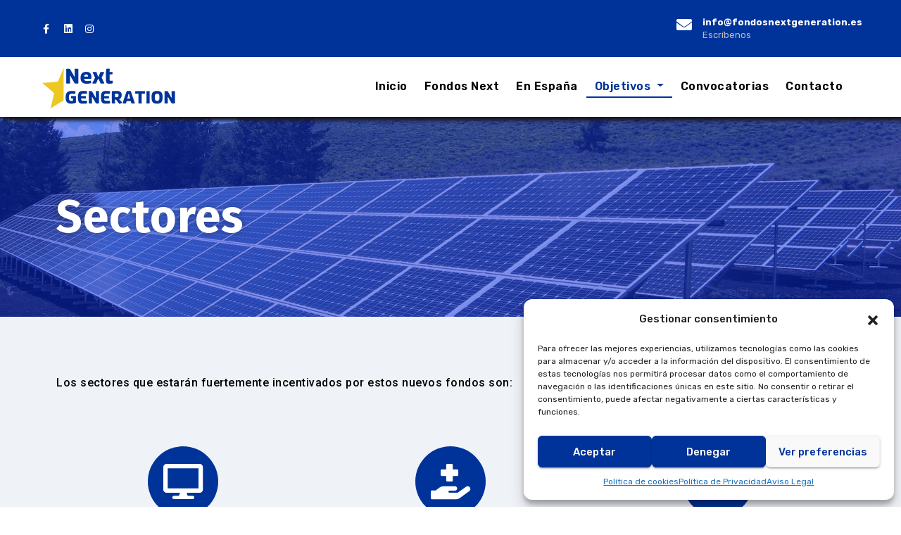

--- FILE ---
content_type: text/html; charset=UTF-8
request_url: https://fondosnextgeneration.es/como-te-pueden-ayudar/sectores/
body_size: 18601
content:
<!DOCTYPE html>
<html lang="es">
<head>
<meta charset="UTF-8">
<meta name="viewport" content="width=device-width, initial-scale=1">
<link rel="profile" href="https://gmpg.org/xfn/11">
<meta http-equiv="x-ua-compatible" content="ie=edge">
<meta name='robots' content='index, follow, max-image-preview:large, max-snippet:-1, max-video-preview:-1' />

	<!-- This site is optimized with the Yoast SEO plugin v26.8 - https://yoast.com/product/yoast-seo-wordpress/ -->
	<title>Sectores - Fondos Next Generation</title>
	<link rel="canonical" href="https://fondosnextgeneration.es/como-te-pueden-ayudar/sectores/" />
	<meta property="og:locale" content="es_ES" />
	<meta property="og:type" content="article" />
	<meta property="og:title" content="Sectores - Fondos Next Generation" />
	<meta property="og:description" content="Sectores Los sectores que estarán fuertemente incentivados por estos nuevos fondos son: Nuevas Tecnologías Se fomentará la implantación de las nuevas tecnologías en todos los sectores industriales como motor fundamental del cambio. Sector Sanitario y Cuidados La mejora de los sistemas públicos de salud y la mejora de la calidad de vida de una población [&hellip;]" />
	<meta property="og:url" content="https://fondosnextgeneration.es/como-te-pueden-ayudar/sectores/" />
	<meta property="og:site_name" content="Fondos Next Generation" />
	<meta property="article:modified_time" content="2021-12-30T16:48:30+00:00" />
	<meta name="twitter:card" content="summary_large_image" />
	<meta name="twitter:label1" content="Tiempo de lectura" />
	<meta name="twitter:data1" content="1 minuto" />
	<script type="application/ld+json" class="yoast-schema-graph">{"@context":"https://schema.org","@graph":[{"@type":"WebPage","@id":"https://fondosnextgeneration.es/como-te-pueden-ayudar/sectores/","url":"https://fondosnextgeneration.es/como-te-pueden-ayudar/sectores/","name":"Sectores - Fondos Next Generation","isPartOf":{"@id":"https://fondosnextgeneration.es/#website"},"datePublished":"2021-12-28T11:19:54+00:00","dateModified":"2021-12-30T16:48:30+00:00","breadcrumb":{"@id":"https://fondosnextgeneration.es/como-te-pueden-ayudar/sectores/#breadcrumb"},"inLanguage":"es","potentialAction":[{"@type":"ReadAction","target":["https://fondosnextgeneration.es/como-te-pueden-ayudar/sectores/"]}]},{"@type":"BreadcrumbList","@id":"https://fondosnextgeneration.es/como-te-pueden-ayudar/sectores/#breadcrumb","itemListElement":[{"@type":"ListItem","position":1,"name":"Portada","item":"https://fondosnextgeneration.es/"},{"@type":"ListItem","position":2,"name":"Cómo te pueden ayudar","item":"https://fondosnextgeneration.es/como-te-pueden-ayudar/"},{"@type":"ListItem","position":3,"name":"Sectores"}]},{"@type":"WebSite","@id":"https://fondosnextgeneration.es/#website","url":"https://fondosnextgeneration.es/","name":"Fondos Next Generation","description":"Para la recuperación","publisher":{"@id":"https://fondosnextgeneration.es/#organization"},"potentialAction":[{"@type":"SearchAction","target":{"@type":"EntryPoint","urlTemplate":"https://fondosnextgeneration.es/?s={search_term_string}"},"query-input":{"@type":"PropertyValueSpecification","valueRequired":true,"valueName":"search_term_string"}}],"inLanguage":"es"},{"@type":"Organization","@id":"https://fondosnextgeneration.es/#organization","name":"Fondos Next Generation","url":"https://fondosnextgeneration.es/","logo":{"@type":"ImageObject","inLanguage":"es","@id":"https://fondosnextgeneration.es/#/schema/logo/image/","url":"https://fondosnextgeneration.es/wp-content/uploads/2022/01/Logo-Next-Generation-menu.png","contentUrl":"https://fondosnextgeneration.es/wp-content/uploads/2022/01/Logo-Next-Generation-menu.png","width":200,"height":64,"caption":"Fondos Next Generation"},"image":{"@id":"https://fondosnextgeneration.es/#/schema/logo/image/"}}]}</script>
	<!-- / Yoast SEO plugin. -->


<link rel='dns-prefetch' href='//fonts.googleapis.com' />
<link rel="alternate" type="application/rss+xml" title="Fondos Next Generation &raquo; Feed" href="https://fondosnextgeneration.es/feed/" />
<link rel="alternate" type="application/rss+xml" title="Fondos Next Generation &raquo; Feed de los comentarios" href="https://fondosnextgeneration.es/comments/feed/" />
<link rel="alternate" title="oEmbed (JSON)" type="application/json+oembed" href="https://fondosnextgeneration.es/wp-json/oembed/1.0/embed?url=https%3A%2F%2Ffondosnextgeneration.es%2Fcomo-te-pueden-ayudar%2Fsectores%2F" />
<link rel="alternate" title="oEmbed (XML)" type="text/xml+oembed" href="https://fondosnextgeneration.es/wp-json/oembed/1.0/embed?url=https%3A%2F%2Ffondosnextgeneration.es%2Fcomo-te-pueden-ayudar%2Fsectores%2F&#038;format=xml" />
<style id='wp-img-auto-sizes-contain-inline-css' type='text/css'>
img:is([sizes=auto i],[sizes^="auto," i]){contain-intrinsic-size:3000px 1500px}
/*# sourceURL=wp-img-auto-sizes-contain-inline-css */
</style>
<link rel='stylesheet' id='hfe-widgets-style-css' href='https://fondosnextgeneration.es/wp-content/plugins/header-footer-elementor/inc/widgets-css/frontend.css?ver=1.6.45' type='text/css' media='all' />
<link rel='stylesheet' id='anwp-pg-styles-css' href='https://fondosnextgeneration.es/wp-content/plugins/anwp-post-grid-for-elementor/public/css/styles.min.css?ver=1.2.0' type='text/css' media='all' />
<style id='wp-emoji-styles-inline-css' type='text/css'>

	img.wp-smiley, img.emoji {
		display: inline !important;
		border: none !important;
		box-shadow: none !important;
		height: 1em !important;
		width: 1em !important;
		margin: 0 0.07em !important;
		vertical-align: -0.1em !important;
		background: none !important;
		padding: 0 !important;
	}
/*# sourceURL=wp-emoji-styles-inline-css */
</style>
<link rel='stylesheet' id='wp-block-library-css' href='https://fondosnextgeneration.es/wp-includes/css/dist/block-library/style.min.css?ver=6.9' type='text/css' media='all' />
<style id='global-styles-inline-css' type='text/css'>
:root{--wp--preset--aspect-ratio--square: 1;--wp--preset--aspect-ratio--4-3: 4/3;--wp--preset--aspect-ratio--3-4: 3/4;--wp--preset--aspect-ratio--3-2: 3/2;--wp--preset--aspect-ratio--2-3: 2/3;--wp--preset--aspect-ratio--16-9: 16/9;--wp--preset--aspect-ratio--9-16: 9/16;--wp--preset--color--black: #000000;--wp--preset--color--cyan-bluish-gray: #abb8c3;--wp--preset--color--white: #ffffff;--wp--preset--color--pale-pink: #f78da7;--wp--preset--color--vivid-red: #cf2e2e;--wp--preset--color--luminous-vivid-orange: #ff6900;--wp--preset--color--luminous-vivid-amber: #fcb900;--wp--preset--color--light-green-cyan: #7bdcb5;--wp--preset--color--vivid-green-cyan: #00d084;--wp--preset--color--pale-cyan-blue: #8ed1fc;--wp--preset--color--vivid-cyan-blue: #0693e3;--wp--preset--color--vivid-purple: #9b51e0;--wp--preset--gradient--vivid-cyan-blue-to-vivid-purple: linear-gradient(135deg,rgb(6,147,227) 0%,rgb(155,81,224) 100%);--wp--preset--gradient--light-green-cyan-to-vivid-green-cyan: linear-gradient(135deg,rgb(122,220,180) 0%,rgb(0,208,130) 100%);--wp--preset--gradient--luminous-vivid-amber-to-luminous-vivid-orange: linear-gradient(135deg,rgb(252,185,0) 0%,rgb(255,105,0) 100%);--wp--preset--gradient--luminous-vivid-orange-to-vivid-red: linear-gradient(135deg,rgb(255,105,0) 0%,rgb(207,46,46) 100%);--wp--preset--gradient--very-light-gray-to-cyan-bluish-gray: linear-gradient(135deg,rgb(238,238,238) 0%,rgb(169,184,195) 100%);--wp--preset--gradient--cool-to-warm-spectrum: linear-gradient(135deg,rgb(74,234,220) 0%,rgb(151,120,209) 20%,rgb(207,42,186) 40%,rgb(238,44,130) 60%,rgb(251,105,98) 80%,rgb(254,248,76) 100%);--wp--preset--gradient--blush-light-purple: linear-gradient(135deg,rgb(255,206,236) 0%,rgb(152,150,240) 100%);--wp--preset--gradient--blush-bordeaux: linear-gradient(135deg,rgb(254,205,165) 0%,rgb(254,45,45) 50%,rgb(107,0,62) 100%);--wp--preset--gradient--luminous-dusk: linear-gradient(135deg,rgb(255,203,112) 0%,rgb(199,81,192) 50%,rgb(65,88,208) 100%);--wp--preset--gradient--pale-ocean: linear-gradient(135deg,rgb(255,245,203) 0%,rgb(182,227,212) 50%,rgb(51,167,181) 100%);--wp--preset--gradient--electric-grass: linear-gradient(135deg,rgb(202,248,128) 0%,rgb(113,206,126) 100%);--wp--preset--gradient--midnight: linear-gradient(135deg,rgb(2,3,129) 0%,rgb(40,116,252) 100%);--wp--preset--font-size--small: 13px;--wp--preset--font-size--medium: 20px;--wp--preset--font-size--large: 36px;--wp--preset--font-size--x-large: 42px;--wp--preset--spacing--20: 0.44rem;--wp--preset--spacing--30: 0.67rem;--wp--preset--spacing--40: 1rem;--wp--preset--spacing--50: 1.5rem;--wp--preset--spacing--60: 2.25rem;--wp--preset--spacing--70: 3.38rem;--wp--preset--spacing--80: 5.06rem;--wp--preset--shadow--natural: 6px 6px 9px rgba(0, 0, 0, 0.2);--wp--preset--shadow--deep: 12px 12px 50px rgba(0, 0, 0, 0.4);--wp--preset--shadow--sharp: 6px 6px 0px rgba(0, 0, 0, 0.2);--wp--preset--shadow--outlined: 6px 6px 0px -3px rgb(255, 255, 255), 6px 6px rgb(0, 0, 0);--wp--preset--shadow--crisp: 6px 6px 0px rgb(0, 0, 0);}:where(.is-layout-flex){gap: 0.5em;}:where(.is-layout-grid){gap: 0.5em;}body .is-layout-flex{display: flex;}.is-layout-flex{flex-wrap: wrap;align-items: center;}.is-layout-flex > :is(*, div){margin: 0;}body .is-layout-grid{display: grid;}.is-layout-grid > :is(*, div){margin: 0;}:where(.wp-block-columns.is-layout-flex){gap: 2em;}:where(.wp-block-columns.is-layout-grid){gap: 2em;}:where(.wp-block-post-template.is-layout-flex){gap: 1.25em;}:where(.wp-block-post-template.is-layout-grid){gap: 1.25em;}.has-black-color{color: var(--wp--preset--color--black) !important;}.has-cyan-bluish-gray-color{color: var(--wp--preset--color--cyan-bluish-gray) !important;}.has-white-color{color: var(--wp--preset--color--white) !important;}.has-pale-pink-color{color: var(--wp--preset--color--pale-pink) !important;}.has-vivid-red-color{color: var(--wp--preset--color--vivid-red) !important;}.has-luminous-vivid-orange-color{color: var(--wp--preset--color--luminous-vivid-orange) !important;}.has-luminous-vivid-amber-color{color: var(--wp--preset--color--luminous-vivid-amber) !important;}.has-light-green-cyan-color{color: var(--wp--preset--color--light-green-cyan) !important;}.has-vivid-green-cyan-color{color: var(--wp--preset--color--vivid-green-cyan) !important;}.has-pale-cyan-blue-color{color: var(--wp--preset--color--pale-cyan-blue) !important;}.has-vivid-cyan-blue-color{color: var(--wp--preset--color--vivid-cyan-blue) !important;}.has-vivid-purple-color{color: var(--wp--preset--color--vivid-purple) !important;}.has-black-background-color{background-color: var(--wp--preset--color--black) !important;}.has-cyan-bluish-gray-background-color{background-color: var(--wp--preset--color--cyan-bluish-gray) !important;}.has-white-background-color{background-color: var(--wp--preset--color--white) !important;}.has-pale-pink-background-color{background-color: var(--wp--preset--color--pale-pink) !important;}.has-vivid-red-background-color{background-color: var(--wp--preset--color--vivid-red) !important;}.has-luminous-vivid-orange-background-color{background-color: var(--wp--preset--color--luminous-vivid-orange) !important;}.has-luminous-vivid-amber-background-color{background-color: var(--wp--preset--color--luminous-vivid-amber) !important;}.has-light-green-cyan-background-color{background-color: var(--wp--preset--color--light-green-cyan) !important;}.has-vivid-green-cyan-background-color{background-color: var(--wp--preset--color--vivid-green-cyan) !important;}.has-pale-cyan-blue-background-color{background-color: var(--wp--preset--color--pale-cyan-blue) !important;}.has-vivid-cyan-blue-background-color{background-color: var(--wp--preset--color--vivid-cyan-blue) !important;}.has-vivid-purple-background-color{background-color: var(--wp--preset--color--vivid-purple) !important;}.has-black-border-color{border-color: var(--wp--preset--color--black) !important;}.has-cyan-bluish-gray-border-color{border-color: var(--wp--preset--color--cyan-bluish-gray) !important;}.has-white-border-color{border-color: var(--wp--preset--color--white) !important;}.has-pale-pink-border-color{border-color: var(--wp--preset--color--pale-pink) !important;}.has-vivid-red-border-color{border-color: var(--wp--preset--color--vivid-red) !important;}.has-luminous-vivid-orange-border-color{border-color: var(--wp--preset--color--luminous-vivid-orange) !important;}.has-luminous-vivid-amber-border-color{border-color: var(--wp--preset--color--luminous-vivid-amber) !important;}.has-light-green-cyan-border-color{border-color: var(--wp--preset--color--light-green-cyan) !important;}.has-vivid-green-cyan-border-color{border-color: var(--wp--preset--color--vivid-green-cyan) !important;}.has-pale-cyan-blue-border-color{border-color: var(--wp--preset--color--pale-cyan-blue) !important;}.has-vivid-cyan-blue-border-color{border-color: var(--wp--preset--color--vivid-cyan-blue) !important;}.has-vivid-purple-border-color{border-color: var(--wp--preset--color--vivid-purple) !important;}.has-vivid-cyan-blue-to-vivid-purple-gradient-background{background: var(--wp--preset--gradient--vivid-cyan-blue-to-vivid-purple) !important;}.has-light-green-cyan-to-vivid-green-cyan-gradient-background{background: var(--wp--preset--gradient--light-green-cyan-to-vivid-green-cyan) !important;}.has-luminous-vivid-amber-to-luminous-vivid-orange-gradient-background{background: var(--wp--preset--gradient--luminous-vivid-amber-to-luminous-vivid-orange) !important;}.has-luminous-vivid-orange-to-vivid-red-gradient-background{background: var(--wp--preset--gradient--luminous-vivid-orange-to-vivid-red) !important;}.has-very-light-gray-to-cyan-bluish-gray-gradient-background{background: var(--wp--preset--gradient--very-light-gray-to-cyan-bluish-gray) !important;}.has-cool-to-warm-spectrum-gradient-background{background: var(--wp--preset--gradient--cool-to-warm-spectrum) !important;}.has-blush-light-purple-gradient-background{background: var(--wp--preset--gradient--blush-light-purple) !important;}.has-blush-bordeaux-gradient-background{background: var(--wp--preset--gradient--blush-bordeaux) !important;}.has-luminous-dusk-gradient-background{background: var(--wp--preset--gradient--luminous-dusk) !important;}.has-pale-ocean-gradient-background{background: var(--wp--preset--gradient--pale-ocean) !important;}.has-electric-grass-gradient-background{background: var(--wp--preset--gradient--electric-grass) !important;}.has-midnight-gradient-background{background: var(--wp--preset--gradient--midnight) !important;}.has-small-font-size{font-size: var(--wp--preset--font-size--small) !important;}.has-medium-font-size{font-size: var(--wp--preset--font-size--medium) !important;}.has-large-font-size{font-size: var(--wp--preset--font-size--large) !important;}.has-x-large-font-size{font-size: var(--wp--preset--font-size--x-large) !important;}
/*# sourceURL=global-styles-inline-css */
</style>

<style id='classic-theme-styles-inline-css' type='text/css'>
/*! This file is auto-generated */
.wp-block-button__link{color:#fff;background-color:#32373c;border-radius:9999px;box-shadow:none;text-decoration:none;padding:calc(.667em + 2px) calc(1.333em + 2px);font-size:1.125em}.wp-block-file__button{background:#32373c;color:#fff;text-decoration:none}
/*# sourceURL=/wp-includes/css/classic-themes.min.css */
</style>
<link rel='stylesheet' id='contact-form-7-css' href='https://fondosnextgeneration.es/wp-content/plugins/contact-form-7/includes/css/styles.css?ver=6.1' type='text/css' media='all' />
<link rel='stylesheet' id='wpa-css-css' href='https://fondosnextgeneration.es/wp-content/plugins/honeypot/includes/css/wpa.css?ver=2.2.12' type='text/css' media='all' />
<link rel='stylesheet' id='cmplz-general-css' href='https://fondosnextgeneration.es/wp-content/plugins/complianz-gdpr/assets/css/cookieblocker.min.css?ver=1752139172' type='text/css' media='all' />
<link rel='stylesheet' id='hfe-style-css' href='https://fondosnextgeneration.es/wp-content/plugins/header-footer-elementor/assets/css/header-footer-elementor.css?ver=1.6.45' type='text/css' media='all' />
<link rel='stylesheet' id='elementor-icons-css' href='https://fondosnextgeneration.es/wp-content/plugins/elementor/assets/lib/eicons/css/elementor-icons.min.css?ver=5.15.0' type='text/css' media='all' />
<link rel='stylesheet' id='elementor-frontend-css' href='https://fondosnextgeneration.es/wp-content/plugins/elementor/assets/css/frontend-lite.min.css?ver=3.6.7' type='text/css' media='all' />
<link rel='stylesheet' id='elementor-post-8-css' href='https://fondosnextgeneration.es/wp-content/uploads/elementor/css/post-8.css?ver=1658850246' type='text/css' media='all' />
<link rel='stylesheet' id='elementor-global-css' href='https://fondosnextgeneration.es/wp-content/uploads/elementor/css/global.css?ver=1658850246' type='text/css' media='all' />
<link rel='stylesheet' id='elementor-post-536-css' href='https://fondosnextgeneration.es/wp-content/uploads/elementor/css/post-536.css?ver=1658975217' type='text/css' media='all' />
<link rel='stylesheet' id='elementor-post-1173-css' href='https://fondosnextgeneration.es/wp-content/uploads/elementor/css/post-1173.css?ver=1730822239' type='text/css' media='all' />
<link rel='stylesheet' id='agencyup-fonts-css' href='//fonts.googleapis.com/css?family=Rubik%3A400%2C500%7CFira+Sans%3A400%2C500%2C600%2C700%2C800&#038;subset=latin%2Clatin-ext' type='text/css' media='all' />
<link rel='stylesheet' id='bootstrap-css' href='https://fondosnextgeneration.es/wp-content/themes/agencyup/css/bootstrap.css?ver=6.9' type='text/css' media='all' />
<link rel='stylesheet' id='agencyup-style-css' href='https://fondosnextgeneration.es/wp-content/themes/financey/style.css?ver=6.9' type='text/css' media='all' />
<link rel='stylesheet' id='agencyup-default-css' href='https://fondosnextgeneration.es/wp-content/themes/agencyup/css/colors/default.css?ver=6.9' type='text/css' media='all' />
<link rel='stylesheet' id='smartmenus-css' href='https://fondosnextgeneration.es/wp-content/themes/agencyup/css/jquery.smartmenus.bootstrap.css?ver=6.9' type='text/css' media='all' />
<link rel='stylesheet' id='font-awesome-css-css' href='https://fondosnextgeneration.es/wp-content/themes/agencyup/css/all.css?ver=6.9' type='text/css' media='all' />
<link rel='stylesheet' id='hfe-icons-list-css' href='https://fondosnextgeneration.es/wp-content/plugins/elementor/assets/css/widget-icon-list.min.css?ver=3.24.3' type='text/css' media='all' />
<link rel='stylesheet' id='hfe-social-icons-css' href='https://fondosnextgeneration.es/wp-content/plugins/elementor/assets/css/widget-social-icons.min.css?ver=3.24.0' type='text/css' media='all' />
<link rel='stylesheet' id='hfe-social-share-icons-brands-css' href='https://fondosnextgeneration.es/wp-content/plugins/elementor/assets/lib/font-awesome/css/brands.css?ver=5.15.3' type='text/css' media='all' />
<link rel='stylesheet' id='hfe-social-share-icons-fontawesome-css' href='https://fondosnextgeneration.es/wp-content/plugins/elementor/assets/lib/font-awesome/css/fontawesome.css?ver=5.15.3' type='text/css' media='all' />
<link rel='stylesheet' id='hfe-nav-menu-icons-css' href='https://fondosnextgeneration.es/wp-content/plugins/elementor/assets/lib/font-awesome/css/solid.css?ver=5.15.3' type='text/css' media='all' />
<link rel='stylesheet' id='agencyup-style-parent-css' href='https://fondosnextgeneration.es/wp-content/themes/agencyup/style.css?ver=6.9' type='text/css' media='all' />
<link rel='stylesheet' id='financey-style-css' href='https://fondosnextgeneration.es/wp-content/themes/financey/style.css?ver=1.0' type='text/css' media='all' />
<link rel='stylesheet' id='financey-default-css-css' href='https://fondosnextgeneration.es/wp-content/themes/financey/css/colors/default.css?ver=6.9' type='text/css' media='all' />
<link rel='stylesheet' id='google-fonts-1-css' href='https://fonts.googleapis.com/css?family=Roboto%3A100%2C100italic%2C200%2C200italic%2C300%2C300italic%2C400%2C400italic%2C500%2C500italic%2C600%2C600italic%2C700%2C700italic%2C800%2C800italic%2C900%2C900italic%7CRoboto+Slab%3A100%2C100italic%2C200%2C200italic%2C300%2C300italic%2C400%2C400italic%2C500%2C500italic%2C600%2C600italic%2C700%2C700italic%2C800%2C800italic%2C900%2C900italic%7CFira+Sans%3A100%2C100italic%2C200%2C200italic%2C300%2C300italic%2C400%2C400italic%2C500%2C500italic%2C600%2C600italic%2C700%2C700italic%2C800%2C800italic%2C900%2C900italic%7CRubik%3A100%2C100italic%2C200%2C200italic%2C300%2C300italic%2C400%2C400italic%2C500%2C500italic%2C600%2C600italic%2C700%2C700italic%2C800%2C800italic%2C900%2C900italic&#038;display=auto&#038;ver=6.9' type='text/css' media='all' />
<link rel='stylesheet' id='elementor-icons-shared-0-css' href='https://fondosnextgeneration.es/wp-content/plugins/elementor/assets/lib/font-awesome/css/fontawesome.min.css?ver=5.15.3' type='text/css' media='all' />
<link rel='stylesheet' id='elementor-icons-fa-solid-css' href='https://fondosnextgeneration.es/wp-content/plugins/elementor/assets/lib/font-awesome/css/solid.min.css?ver=5.15.3' type='text/css' media='all' />
<script type="text/javascript" src="https://fondosnextgeneration.es/wp-includes/js/jquery/jquery.min.js?ver=3.7.1" id="jquery-core-js"></script>
<script type="text/javascript" src="https://fondosnextgeneration.es/wp-includes/js/jquery/jquery-migrate.min.js?ver=3.4.1" id="jquery-migrate-js"></script>
<script type="text/javascript" src="https://fondosnextgeneration.es/wp-content/themes/agencyup/js/navigation.js?ver=6.9" id="agencyup-navigation-js"></script>
<script type="text/javascript" src="https://fondosnextgeneration.es/wp-content/themes/agencyup/js/bootstrap.js?ver=6.9" id="bootstrap-js"></script>
<script type="text/javascript" src="https://fondosnextgeneration.es/wp-content/themes/agencyup/js/jquery.smartmenus.js?ver=6.9" id="smartmenus-js-js"></script>
<script type="text/javascript" src="https://fondosnextgeneration.es/wp-content/themes/agencyup/js/bootstrap-smartmenus.js?ver=6.9" id="bootstrap-smartmenus-js-js"></script>
<script type="text/javascript" src="https://fondosnextgeneration.es/wp-content/themes/agencyup/js/jquery.sticky.js?ver=6.9" id="sticky-js-js"></script>
<script type="text/javascript" src="https://fondosnextgeneration.es/wp-content/themes/agencyup/js/main.js?ver=6.9" id="agencyup-main-js-js"></script>
<link rel="https://api.w.org/" href="https://fondosnextgeneration.es/wp-json/" /><link rel="alternate" title="JSON" type="application/json" href="https://fondosnextgeneration.es/wp-json/wp/v2/pages/536" /><link rel="EditURI" type="application/rsd+xml" title="RSD" href="https://fondosnextgeneration.es/xmlrpc.php?rsd" />
<meta name="generator" content="WordPress 6.9" />
<link rel='shortlink' href='https://fondosnextgeneration.es/?p=536' />

		<!-- GA Google Analytics @ https://m0n.co/ga -->
		<script type="text/plain" data-service="google-analytics" data-category="statistics" async data-cmplz-src="https://www.googletagmanager.com/gtag/js?id=G-ZLVSK2XFW4"></script>
		<script>
			window.dataLayer = window.dataLayer || [];
			function gtag(){dataLayer.push(arguments);}
			gtag('js', new Date());
			gtag('config', 'G-ZLVSK2XFW4');
		</script>

				<style>.cmplz-hidden {
					display: none !important;
				}</style>    <style type="text/css">
            .site-title,
        .site-description {
            position: absolute;
            clip: rect(1px, 1px, 1px, 1px);
        }
        </style>
    <link rel="icon" href="https://fondosnextgeneration.es/wp-content/uploads/2021/12/cropped-cropped-LogoNG-menu-32x32.png" sizes="32x32" />
<link rel="icon" href="https://fondosnextgeneration.es/wp-content/uploads/2021/12/cropped-cropped-LogoNG-menu-192x192.png" sizes="192x192" />
<link rel="apple-touch-icon" href="https://fondosnextgeneration.es/wp-content/uploads/2021/12/cropped-cropped-LogoNG-menu-180x180.png" />
<meta name="msapplication-TileImage" content="https://fondosnextgeneration.es/wp-content/uploads/2021/12/cropped-cropped-LogoNG-menu-270x270.png" />
		<style type="text/css" id="wp-custom-css">
			#content > div > div > div.col-md-9.col-sm-8 > div > .bs-info-author-block {
	display:none;
}

footer div {
	background-color: #18171c !important;
}

body > div.wrapper > footer > div > div.bs-footer-copyright {
	padding: 0 !important;
}

body > div.wrapper > footer > div > div.bs-footer-copyright > div > div > div.col-md-12 > div a {
	color: #FFCC00;
	font-size: 1.1em;
}

body > div.wrapper > footer > div > div.bs-footer-copyright > div > div > div.col-md-12 > div {
	font-size: .9em;
	
}

body > div.wrapper > header > div.bs-head-detail {
	background-color: #003399 !important;
}

#telefono:hover, #correo:hover, #telefono, #correo {
	text-decoration: none !important;
}

#wpcf7-f367-p85-o1 > form > p:nth-child(3) > input {
		background-color: #003399 !important;
}

body > div.wrapper > header > div.bs-main-nav > nav > div.container.mobi-menu > div > div > button > span.close.fa.fa-times {
	padding: 8px !important;
	color: #ffffff !important;
}

nav > div.desk-menu {
	flex-wrap: wrap !important;
}

body > div.wrapper > header > div.bs-main-nav > nav > div.container.mobi-menu > div > div > button {
	background-color: #003399 !important;
	
}

.navbar {
	background-color: #ffffff !important;
	padding-bottom: 15px;
	padding-top: 15px;
	box-shadow: 5px 5px 5px #18171c;
	
}

#block-12 ul {
	list-style-type:none; 
	margin-left: 0;
	margin-top: 30px;
	font-size: 16px;
}

#block-12 ul li {
	border: 0;
	margin: 0;
}

#block-12 ul li a {
	color: #fff;
	
}

#block-12 ul li a:hover {
	color: #FFCC00;
	text-decoration: none;
}

#block-10 > h5, #block-12 > h5 {
	color: white !important;
	text-decoration: underline;
	margin-bottom: 30px;
}

#block-10 a {
	color: white !important;
	text-decoration: none;
}

#block-10 a:hover {
	color: #FFCC00 !important;
}

#block-10 .social.fb:hover {
	color: #3b5998 !important;
	text-shadow: 2px 2px 3px black !important;
}

#block-10 .social.ig:hover {
	color: #F56040 !important;
	text-shadow: 2px 2px 3px black !important;
}

#block-10 .social.in:hover {
	color: #0e76a8 !important;
	text-shadow: 2px 2px 3px black !important;
}
 

#block-10 .social {
	margin-right: 10px;
	font-size: 23px;
}

#sectores:hover, #actuaciones:hover {
	cursor: pointer;
}

span.comments-link, span.bs-author {
	display: none !important;
}

#lista-fondos {
    counter-reset: li; 
    list-style: none; 
    *list-style: decimal; 
    font: 15px 'trebuchet MS', 'lucida sans';
    padding: 0;
    margin-bottom: 4em;
    text-shadow: 0 1px 0 rgba(255,255,255,.5);
}

#lista-fondos ol {
    margin: 0 0 0 2em; 
}

#lista-fondos li{
    position: relative;
    display: block;
    padding: .4em .4em .4em 2em;
    *padding: .4em;
    margin: .5em 0;
    background: #ddd;
    color: #444;
    text-decoration: none;
    border-radius: .3em;
    transition: all .3s ease-out;   
}

#lista-fondos li:hover{
    background: #eee;
}

#lista-fondos li:hover:before{
    transform: rotate(360deg);  
}
#lista-fondos li:before{
    content: counter(li);
    counter-increment: li;
    position: absolute; 
    left: -1.3em;
    top: 50%;
    margin-top: -1.3em;
    background: #003399;
		color: rgb(255,204,0);
    height: 2em;
    width: 2em;
    line-height: 2em;
    border: .2em solid #fff;
    text-align: center;
    font-weight: bold;
    border-radius: 2em;
    transition: all .3s ease-out;
}		</style>
		</head>
<body data-cmplz=1 class="wp-singular page-template page-template-elementor_header_footer page page-id-536 page-child parent-pageid-511 wp-custom-logo wp-embed-responsive wp-theme-agencyup wp-child-theme-financey theme--agencyup ehf-footer ehf-template-agencyup ehf-stylesheet-financey elementor-default elementor-template-full-width elementor-kit-8 elementor-page elementor-page-536" >
<a class="skip-link screen-reader-text" href="#content">
Saltar al contenido</a>
<div class="wrapper">
 <header class="bs-headwidget">
     
   <!--top-bar-->
    <div class="bs-head-detail two d-none d-md-block">
      <div class="container">
        <div class="row align-items-center">
          <div class="col-md-6 col-xs-12">
                  <ul class="bs-social info-left">
            <li><span class="icon-soci"><a  target="_blank"       href="https://www.facebook.com/dhaisES"><i class="fab fa-facebook-f"></i></a></span> </li>
            <li><span class="icon-soci"><a target="_blank"  
      href="https://www.linkedin.com/company/dhais2019"><i class="fab fa-linkedin"></i></a></span></li>
            <li><span class="icon-soci"><a target="_blank"  
      href="https://www.instagram.com/dhaisgestion"><i class="fab fa-instagram"></i></a></span></li>
            </ul>
                </div>
                    <!--/col-md-6-->
          <div class="col-md-6 col-xs-12">
            <ul class="info-right">                
                                    <li>
                                        <div class="info_widget ">
                                             <i class="fas "></i> <div class="inner"><strong></strong> </div>
                                        </div>
                                      
                                    </li>
                                     <li>
                                           <div class="info_widget">
                                             <i class="fas "></i> <div class="inner"><strong></strong></div>
                                        </div>
                                      
                                    </li>
                                    <li>
                                         <div class="info_widget">
                                             <i class="fas fa fa-envelope"></i><div class="inner"><strong>info@fondosnextgeneration.es</strong> Escríbenos</div>
                                        </div>
                                      
                                    </li>

            </ul>
          </div>
          <!--/col-md-6--> 
                </div>
      </div>
    </div>
    <!--/top-bar-->
      <!-- Main Menu Area-->
    <div class="bs-main-nav">
      <nav class="navbar navbar-expand-lg navbar-wp">
          <div class="container mobi-menu">
           <!-- Logo image -->
           <div class="navbar-header col-12">
             <a href="https://fondosnextgeneration.es/" class="navbar-brand" rel="home"><img width="185" height="55" src="https://fondosnextgeneration.es/wp-content/uploads/2021/12/LogoNG-menu.png" class="custom-logo" alt="Fondos Next Generation"></a>
                      <!-- navbar-toggle -->
            <!-- /Logo -->
          <div class="desk-header d-flex pl-3 ml-auto my-2 my-lg-0 position-relative align-items-center">
                            <button type="button" class="navbar-toggler collapsed" data-toggle="collapse" data-target=".navbar-collapse">
              <span class="close fa fa-times"></span>
              <span class="navbar-toggler-icon"><i class="fas fa-bars"></i></span>
            </button>
            </div>
          </div>
        </div>
        <div class="container desk-menu">
          <!-- Logo image -->
           <div class="navbar-header">
             <span class="navbar-brand"><img width="200" height="64" src="https://fondosnextgeneration.es/wp-content/uploads/2022/01/Logo-Next-Generation-menu.png" class="custom-logo" alt=""></span>
                      </div>
          <!-- /Logo -->
          <!-- /navbar-toggle -->
          <!-- Navigation -->
           <div class="collapse navbar-collapse">
           <ul id="menu-primary" class="nav navbar-nav ml-auto"><li id="menu-item-300" class="menu-item menu-item-type-post_type menu-item-object-page menu-item-home menu-item-300"><a class="nav-link" title="Inicio" href="https://fondosnextgeneration.es/">Inicio</a></li>
<li id="menu-item-301" class="menu-item menu-item-type-post_type menu-item-object-page menu-item-301"><a class="nav-link" title="Fondos Next" href="https://fondosnextgeneration.es/fondos-next-generation/">Fondos Next</a></li>
<li id="menu-item-492" class="menu-item menu-item-type-post_type menu-item-object-page menu-item-492"><a class="nav-link" title="En España" href="https://fondosnextgeneration.es/fondos-espana/">En España</a></li>
<li id="menu-item-743" class="menu-item menu-item-type-post_type menu-item-object-page current-page-ancestor current-menu-ancestor current-menu-parent current-page-parent current_page_parent current_page_ancestor menu-item-has-children menu-item-743 dropdown active"><a class="nav-link" title="Objetivos" href="https://fondosnextgeneration.es/como-te-pueden-ayudar/" data-toggle="dropdown" class="dropdown-toggle">Objetivos </a>
<ul role="menu" class=" dropdown-menu">
	<li id="menu-item-745" class="menu-item menu-item-type-post_type menu-item-object-page menu-item-745"><a class="dropdown-item" title="Actuaciones" href="https://fondosnextgeneration.es/como-te-pueden-ayudar/actuaciones/">Actuaciones</a></li>
	<li id="menu-item-744" class="menu-item menu-item-type-post_type menu-item-object-page current-menu-item page_item page-item-536 current_page_item menu-item-744 active"><a class="dropdown-item" title="Sectores" href="https://fondosnextgeneration.es/como-te-pueden-ayudar/sectores/">Sectores</a></li>
</ul>
</li>
<li id="menu-item-299" class="menu-item menu-item-type-post_type menu-item-object-page menu-item-299"><a class="nav-link" title="Convocatorias" href="https://fondosnextgeneration.es/convocatorias/">Convocatorias</a></li>
<li id="menu-item-312" class="menu-item menu-item-type-post_type menu-item-object-page menu-item-312"><a class="nav-link" title="Contacto" href="https://fondosnextgeneration.es/contacto/">Contacto</a></li>
</ul>          </div>
          <div class="desk-header d-flex pl-3 ml-auto my-2 my-lg-0 position-relative align-items-center">
                          </div>
        </div>
      </nav>
    </div>
    <!--/main Menu Area-->
    </header>
		<div data-elementor-type="wp-page" data-elementor-id="536" class="elementor elementor-536">
									<section class="elementor-section elementor-top-section elementor-element elementor-element-0a4f9c4 elementor-section-boxed elementor-section-height-default elementor-section-height-default" data-id="0a4f9c4" data-element_type="section" data-settings="{&quot;background_background&quot;:&quot;classic&quot;}">
							<div class="elementor-background-overlay"></div>
							<div class="elementor-container elementor-column-gap-default">
					<div class="elementor-column elementor-col-100 elementor-top-column elementor-element elementor-element-b5d014a" data-id="b5d014a" data-element_type="column">
			<div class="elementor-widget-wrap elementor-element-populated">
								<div class="elementor-element elementor-element-0605ce5 elementor-widget elementor-widget-heading" data-id="0605ce5" data-element_type="widget" data-widget_type="heading.default">
				<div class="elementor-widget-container">
			<style>/*! elementor - v3.6.7 - 03-07-2022 */
.elementor-heading-title{padding:0;margin:0;line-height:1}.elementor-widget-heading .elementor-heading-title[class*=elementor-size-]>a{color:inherit;font-size:inherit;line-height:inherit}.elementor-widget-heading .elementor-heading-title.elementor-size-small{font-size:15px}.elementor-widget-heading .elementor-heading-title.elementor-size-medium{font-size:19px}.elementor-widget-heading .elementor-heading-title.elementor-size-large{font-size:29px}.elementor-widget-heading .elementor-heading-title.elementor-size-xl{font-size:39px}.elementor-widget-heading .elementor-heading-title.elementor-size-xxl{font-size:59px}</style><h2 class="elementor-heading-title elementor-size-default">Sectores</h2>		</div>
				</div>
					</div>
		</div>
							</div>
		</section>
				<section class="elementor-section elementor-top-section elementor-element elementor-element-bb25c9c elementor-section-boxed elementor-section-height-default elementor-section-height-default" data-id="bb25c9c" data-element_type="section">
						<div class="elementor-container elementor-column-gap-default">
					<div class="elementor-column elementor-col-100 elementor-top-column elementor-element elementor-element-a1657b3" data-id="a1657b3" data-element_type="column">
			<div class="elementor-widget-wrap elementor-element-populated">
								<div class="elementor-element elementor-element-4c906c9 elementor-widget elementor-widget-spacer" data-id="4c906c9" data-element_type="widget" data-widget_type="spacer.default">
				<div class="elementor-widget-container">
			<style>/*! elementor - v3.6.7 - 03-07-2022 */
.e-container.e-container--row .elementor-spacer-inner{width:var(--spacer-size)}.e-container.e-container--column .elementor-spacer-inner,.elementor-column .elementor-spacer-inner{height:var(--spacer-size)}</style>		<div class="elementor-spacer">
			<div class="elementor-spacer-inner"></div>
		</div>
				</div>
				</div>
					</div>
		</div>
							</div>
		</section>
				<section class="elementor-section elementor-top-section elementor-element elementor-element-4c3d2d7 elementor-section-boxed elementor-section-height-default elementor-section-height-default" data-id="4c3d2d7" data-element_type="section">
						<div class="elementor-container elementor-column-gap-default">
					<div class="elementor-column elementor-col-100 elementor-top-column elementor-element elementor-element-985c933" data-id="985c933" data-element_type="column">
			<div class="elementor-widget-wrap elementor-element-populated">
								<div class="elementor-element elementor-element-7fafdda elementor-widget elementor-widget-text-editor" data-id="7fafdda" data-element_type="widget" data-widget_type="text-editor.default">
				<div class="elementor-widget-container">
			<style>/*! elementor - v3.6.7 - 03-07-2022 */
.elementor-widget-text-editor.elementor-drop-cap-view-stacked .elementor-drop-cap{background-color:#818a91;color:#fff}.elementor-widget-text-editor.elementor-drop-cap-view-framed .elementor-drop-cap{color:#818a91;border:3px solid;background-color:transparent}.elementor-widget-text-editor:not(.elementor-drop-cap-view-default) .elementor-drop-cap{margin-top:8px}.elementor-widget-text-editor:not(.elementor-drop-cap-view-default) .elementor-drop-cap-letter{width:1em;height:1em}.elementor-widget-text-editor .elementor-drop-cap{float:left;text-align:center;line-height:1;font-size:50px}.elementor-widget-text-editor .elementor-drop-cap-letter{display:inline-block}</style>				<p>Los sectores que estarán fuertemente incentivados por estos nuevos fondos son:</p>						</div>
				</div>
					</div>
		</div>
							</div>
		</section>
				<section class="elementor-section elementor-top-section elementor-element elementor-element-97f0448 elementor-section-boxed elementor-section-height-default elementor-section-height-default" data-id="97f0448" data-element_type="section">
						<div class="elementor-container elementor-column-gap-default">
					<div class="elementor-column elementor-col-33 elementor-top-column elementor-element elementor-element-8e4e6d0" data-id="8e4e6d0" data-element_type="column">
			<div class="elementor-widget-wrap elementor-element-populated">
								<div class="elementor-element elementor-element-c92fa01 elementor-view-stacked elementor-shape-circle elementor-mobile-position-top elementor-vertical-align-top elementor-widget elementor-widget-icon-box" data-id="c92fa01" data-element_type="widget" data-widget_type="icon-box.default">
				<div class="elementor-widget-container">
			<link rel="stylesheet" href="https://fondosnextgeneration.es/wp-content/plugins/elementor/assets/css/widget-icon-box.min.css">		<div class="elementor-icon-box-wrapper">
						<div class="elementor-icon-box-icon">
				<span class="elementor-icon elementor-animation-" >
				<i aria-hidden="true" class="fas fa-desktop"></i>				</span>
			</div>
						<div class="elementor-icon-box-content">
				<h3 class="elementor-icon-box-title">
					<span  >
						Nuevas Tecnologías					</span>
				</h3>
									<p class="elementor-icon-box-description">
						Se fomentará la implantación de las nuevas tecnologías en todos los sectores industriales como motor fundamental del cambio.					</p>
							</div>
		</div>
				</div>
				</div>
					</div>
		</div>
				<div class="elementor-column elementor-col-33 elementor-top-column elementor-element elementor-element-c458cdb" data-id="c458cdb" data-element_type="column">
			<div class="elementor-widget-wrap elementor-element-populated">
								<div class="elementor-element elementor-element-2fabe6e elementor-view-stacked elementor-shape-circle elementor-mobile-position-top elementor-vertical-align-top elementor-widget elementor-widget-icon-box" data-id="2fabe6e" data-element_type="widget" data-widget_type="icon-box.default">
				<div class="elementor-widget-container">
					<div class="elementor-icon-box-wrapper">
						<div class="elementor-icon-box-icon">
				<span class="elementor-icon elementor-animation-" >
				<i aria-hidden="true" class="fas fa-hand-holding-medical"></i>				</span>
			</div>
						<div class="elementor-icon-box-content">
				<h3 class="elementor-icon-box-title">
					<span  >
						Sector Sanitario y Cuidados					</span>
				</h3>
									<p class="elementor-icon-box-description">
						La mejora de los sistemas públicos de salud y la mejora de la calidad de vida de una población cada vez más envejecida será los aspectos clave que fomentarán esto nuevos fondos.					</p>
							</div>
		</div>
				</div>
				</div>
					</div>
		</div>
				<div class="elementor-column elementor-col-33 elementor-top-column elementor-element elementor-element-f277957" data-id="f277957" data-element_type="column">
			<div class="elementor-widget-wrap elementor-element-populated">
								<div class="elementor-element elementor-element-abf8631 elementor-view-stacked elementor-shape-circle elementor-mobile-position-top elementor-vertical-align-top elementor-widget elementor-widget-icon-box" data-id="abf8631" data-element_type="widget" data-widget_type="icon-box.default">
				<div class="elementor-widget-container">
					<div class="elementor-icon-box-wrapper">
						<div class="elementor-icon-box-icon">
				<span class="elementor-icon elementor-animation-" >
				<i aria-hidden="true" class="fas fa-car-alt"></i>				</span>
			</div>
						<div class="elementor-icon-box-content">
				<h3 class="elementor-icon-box-title">
					<span  >
						Automoción					</span>
				</h3>
									<p class="elementor-icon-box-description">
						La innovación constante hacia nuevas formas de alimentación de los transportes, haciendo hincapié en los motores eléctricos y los puntos de recarga, así como en el nitrógeno como fuente de alimentación del futuro serán los puntos fuertes de las ayudas en este sector.					</p>
							</div>
		</div>
				</div>
				</div>
					</div>
		</div>
							</div>
		</section>
				<section class="elementor-section elementor-top-section elementor-element elementor-element-0837ae1 elementor-section-boxed elementor-section-height-default elementor-section-height-default" data-id="0837ae1" data-element_type="section">
						<div class="elementor-container elementor-column-gap-default">
					<div class="elementor-column elementor-col-50 elementor-top-column elementor-element elementor-element-28f6f47" data-id="28f6f47" data-element_type="column">
			<div class="elementor-widget-wrap elementor-element-populated">
								<div class="elementor-element elementor-element-2b674d0 elementor-view-stacked elementor-shape-circle elementor-mobile-position-top elementor-vertical-align-top elementor-widget elementor-widget-icon-box" data-id="2b674d0" data-element_type="widget" data-widget_type="icon-box.default">
				<div class="elementor-widget-container">
					<div class="elementor-icon-box-wrapper">
						<div class="elementor-icon-box-icon">
				<span class="elementor-icon elementor-animation-" >
				<i aria-hidden="true" class="fas fa-hammer"></i>				</span>
			</div>
						<div class="elementor-icon-box-content">
				<h3 class="elementor-icon-box-title">
					<span  >
						Reformas					</span>
				</h3>
									<p class="elementor-icon-box-description">
						Las reformas de los antiguos edificios del parque nacional para alcanzar altas cuotas de eficiencia energética, así como la colocación de fuentes de energía renovables serán los pilares subvencionables de este sector.					</p>
							</div>
		</div>
				</div>
				</div>
					</div>
		</div>
				<div class="elementor-column elementor-col-50 elementor-top-column elementor-element elementor-element-1b298e7" data-id="1b298e7" data-element_type="column">
			<div class="elementor-widget-wrap elementor-element-populated">
								<div class="elementor-element elementor-element-4cb6c31 elementor-view-stacked elementor-shape-circle elementor-mobile-position-top elementor-vertical-align-top elementor-widget elementor-widget-icon-box" data-id="4cb6c31" data-element_type="widget" data-widget_type="icon-box.default">
				<div class="elementor-widget-container">
					<div class="elementor-icon-box-wrapper">
						<div class="elementor-icon-box-icon">
				<span class="elementor-icon elementor-animation-" >
				<i aria-hidden="true" class="fas fa-leaf"></i>				</span>
			</div>
						<div class="elementor-icon-box-content">
				<h3 class="elementor-icon-box-title">
					<span  >
						Energía Verde					</span>
				</h3>
									<p class="elementor-icon-box-description">
						La generación de energía verde será un pilar fundamental de las ayudas de los próximos años, en el afán, de alcanzar economías verdes y autosostenibles.					</p>
							</div>
		</div>
				</div>
				</div>
					</div>
		</div>
							</div>
		</section>
				<section class="elementor-section elementor-top-section elementor-element elementor-element-9f2f9e6 elementor-section-boxed elementor-section-height-default elementor-section-height-default" data-id="9f2f9e6" data-element_type="section">
						<div class="elementor-container elementor-column-gap-default">
					<div class="elementor-column elementor-col-100 elementor-top-column elementor-element elementor-element-65ef6c3" data-id="65ef6c3" data-element_type="column">
			<div class="elementor-widget-wrap elementor-element-populated">
								<div class="elementor-element elementor-element-a4984ad elementor-widget elementor-widget-spacer" data-id="a4984ad" data-element_type="widget" data-widget_type="spacer.default">
				<div class="elementor-widget-container">
					<div class="elementor-spacer">
			<div class="elementor-spacer-inner"></div>
		</div>
				</div>
				</div>
					</div>
		</div>
							</div>
		</section>
				<section class="elementor-section elementor-top-section elementor-element elementor-element-e2647bd elementor-section-boxed elementor-section-height-default elementor-section-height-default" data-id="e2647bd" data-element_type="section">
						<div class="elementor-container elementor-column-gap-default">
					<div class="elementor-column elementor-col-100 elementor-top-column elementor-element elementor-element-46df780" data-id="46df780" data-element_type="column">
			<div class="elementor-widget-wrap elementor-element-populated">
								<div class="elementor-element elementor-element-1c55ff5 elementor-widget elementor-widget-text-editor" data-id="1c55ff5" data-element_type="widget" data-widget_type="text-editor.default">
				<div class="elementor-widget-container">
							<p>Esto y otros sectores serán los más beneficiados de los 78.000 millones de €uros en ayudas públicas que se implementarán en los próximos 3 años.</p><p>Ahora bien, si tu empresa no está dentro de estos sectores, especialmente incentivados, también vas a poder beneficiar de los fondos europeos NEXT GENERATION mediante actuaciones subvencionables para prácticamente todas las empresas.</p>						</div>
				</div>
					</div>
		</div>
							</div>
		</section>
							</div>
		
		<footer itemtype="https://schema.org/WPFooter" itemscope="itemscope" id="colophon" role="contentinfo">
			<div class='footer-width-fixer'>		<div data-elementor-type="wp-post" data-elementor-id="1173" class="elementor elementor-1173">
									<section class="elementor-section elementor-top-section elementor-element elementor-element-847e6e5 elementor-section-height-min-height elementor-section-items-top elementor-section-boxed elementor-section-height-default" data-id="847e6e5" data-element_type="section" data-settings="{&quot;background_background&quot;:&quot;classic&quot;}">
						<div class="elementor-container elementor-column-gap-default">
					<div class="elementor-column elementor-col-33 elementor-top-column elementor-element elementor-element-b0e6915" data-id="b0e6915" data-element_type="column">
			<div class="elementor-widget-wrap elementor-element-populated">
								<div class="elementor-element elementor-element-bf6acbc elementor-widget elementor-widget-image" data-id="bf6acbc" data-element_type="widget" data-widget_type="image.default">
				<div class="elementor-widget-container">
			<style>/*! elementor - v3.6.7 - 03-07-2022 */
.elementor-widget-image{text-align:center}.elementor-widget-image a{display:inline-block}.elementor-widget-image a img[src$=".svg"]{width:48px}.elementor-widget-image img{vertical-align:middle;display:inline-block}</style>												<img width="640" height="205" src="https://fondosnextgeneration.es/wp-content/uploads/2021/12/cropped-LogoNG-menu.png" class="attachment-large size-large" alt="" loading="lazy" srcset="https://fondosnextgeneration.es/wp-content/uploads/2021/12/cropped-LogoNG-menu.png 800w, https://fondosnextgeneration.es/wp-content/uploads/2021/12/cropped-LogoNG-menu-300x96.png 300w, https://fondosnextgeneration.es/wp-content/uploads/2021/12/cropped-LogoNG-menu-768x246.png 768w" sizes="auto, (max-width: 640px) 100vw, 640px" />															</div>
				</div>
				<div class="elementor-element elementor-element-a271dff elementor-widget elementor-widget-text-editor" data-id="a271dff" data-element_type="widget" data-widget_type="text-editor.default">
				<div class="elementor-widget-container">
							<p>Fondos NEXT GENERATION para la recuperación</p>						</div>
				</div>
					</div>
		</div>
				<div class="elementor-column elementor-col-33 elementor-top-column elementor-element elementor-element-3c3093b" data-id="3c3093b" data-element_type="column">
			<div class="elementor-widget-wrap elementor-element-populated">
								<div class="elementor-element elementor-element-dcf4743 elementor-widget elementor-widget-heading" data-id="dcf4743" data-element_type="widget" data-widget_type="heading.default">
				<div class="elementor-widget-container">
			<h5 class="elementor-heading-title elementor-size-default">Consulta</h5>		</div>
				</div>
				<div class="elementor-element elementor-element-6bc3a32 elementor-icon-list--layout-traditional elementor-list-item-link-full_width elementor-widget elementor-widget-icon-list" data-id="6bc3a32" data-element_type="widget" data-widget_type="icon-list.default">
				<div class="elementor-widget-container">
			<link rel="stylesheet" href="https://fondosnextgeneration.es/wp-content/plugins/elementor/assets/css/widget-icon-list.min.css">		<ul class="elementor-icon-list-items">
							<li class="elementor-icon-list-item">
											<a href="https://fondosnextgeneration.es/aviso-legal/">

											<span class="elementor-icon-list-text">Aviso Legal</span>
											</a>
									</li>
								<li class="elementor-icon-list-item">
											<a href="https://fondosnextgeneration.es/politica-de-privacidad/">

											<span class="elementor-icon-list-text">Política de Privacidad</span>
											</a>
									</li>
								<li class="elementor-icon-list-item">
											<a href="https://fondosnextgeneration.es/politica-de-cookies/">

											<span class="elementor-icon-list-text">Política de Cookies</span>
											</a>
									</li>
								<li class="elementor-icon-list-item">
											<a href="https://fondosnextgeneration.es/declaracion-de-accesibilidad/">

											<span class="elementor-icon-list-text">Accesibilidad</span>
											</a>
									</li>
						</ul>
				</div>
				</div>
					</div>
		</div>
				<div class="elementor-column elementor-col-33 elementor-top-column elementor-element elementor-element-aa5c3a7" data-id="aa5c3a7" data-element_type="column">
			<div class="elementor-widget-wrap elementor-element-populated">
								<div class="elementor-element elementor-element-7ab51c2 elementor-widget elementor-widget-heading" data-id="7ab51c2" data-element_type="widget" data-widget_type="heading.default">
				<div class="elementor-widget-container">
			<h5 class="elementor-heading-title elementor-size-default">Contacta con nosotros</h5>		</div>
				</div>
				<div class="elementor-element elementor-element-5df7e00 elementor-icon-list--layout-traditional elementor-list-item-link-full_width elementor-widget elementor-widget-icon-list" data-id="5df7e00" data-element_type="widget" data-widget_type="icon-list.default">
				<div class="elementor-widget-container">
					<ul class="elementor-icon-list-items">
							<li class="elementor-icon-list-item">
											<a href="mailto:info@fondosnextgeneration.es">

												<span class="elementor-icon-list-icon">
							<i aria-hidden="true" class="fas fa-envelope"></i>						</span>
										<span class="elementor-icon-list-text">info@fondosnextgeneration.es</span>
											</a>
									</li>
						</ul>
				</div>
				</div>
					</div>
		</div>
							</div>
		</section>
				<section class="elementor-section elementor-top-section elementor-element elementor-element-e4094ee elementor-section-height-min-height elementor-section-boxed elementor-section-height-default elementor-section-items-middle" data-id="e4094ee" data-element_type="section" data-settings="{&quot;background_background&quot;:&quot;classic&quot;}">
						<div class="elementor-container elementor-column-gap-default">
					<div class="elementor-column elementor-col-50 elementor-top-column elementor-element elementor-element-63202e5" data-id="63202e5" data-element_type="column">
			<div class="elementor-widget-wrap elementor-element-populated">
								<div class="elementor-element elementor-element-b55cd4f elementor-widget elementor-widget-image" data-id="b55cd4f" data-element_type="widget" data-widget_type="image.default">
				<div class="elementor-widget-container">
															<img width="640" height="107" src="https://fondosnextgeneration.es/wp-content/uploads/2024/11/banner-kit-digital-1024x171.jpg" class="attachment-large size-large" alt="" loading="lazy" srcset="https://fondosnextgeneration.es/wp-content/uploads/2024/11/banner-kit-digital-1024x171.jpg 1024w, https://fondosnextgeneration.es/wp-content/uploads/2024/11/banner-kit-digital-300x50.jpg 300w, https://fondosnextgeneration.es/wp-content/uploads/2024/11/banner-kit-digital-768x128.jpg 768w, https://fondosnextgeneration.es/wp-content/uploads/2024/11/banner-kit-digital.jpg 1200w" sizes="auto, (max-width: 640px) 100vw, 640px" />															</div>
				</div>
					</div>
		</div>
				<div class="elementor-column elementor-col-50 elementor-top-column elementor-element elementor-element-47a5bb8" data-id="47a5bb8" data-element_type="column">
			<div class="elementor-widget-wrap elementor-element-populated">
								<div class="elementor-element elementor-element-e58a9f4 elementor-widget elementor-widget-text-editor" data-id="e58a9f4" data-element_type="widget" data-widget_type="text-editor.default">
				<div class="elementor-widget-container">
							«Financiado por la Unión Europea – NextGenerationEU. Sin embargo, los puntos de vista y las opiniones expresadas son únicamente los del autor o autores y no reflejan necesariamente los de la Unión Europea o la Comisión Europea. Ni la Unión Europea ni la Comisión Europea pueden ser consideradas responsables de las mismas»						</div>
				</div>
					</div>
		</div>
							</div>
		</section>
				<section class="elementor-section elementor-top-section elementor-element elementor-element-f4c0f7a elementor-section-boxed elementor-section-height-default elementor-section-height-default" data-id="f4c0f7a" data-element_type="section" data-settings="{&quot;background_background&quot;:&quot;classic&quot;}">
						<div class="elementor-container elementor-column-gap-default">
					<div class="elementor-column elementor-col-100 elementor-top-column elementor-element elementor-element-96c7084" data-id="96c7084" data-element_type="column">
			<div class="elementor-widget-wrap elementor-element-populated">
								<div class="elementor-element elementor-element-e874b32 elementor-widget elementor-widget-text-editor" data-id="e874b32" data-element_type="widget" data-widget_type="text-editor.default">
				<div class="elementor-widget-container">
							Next Generation |
Desarrollada por <a style="color:#ffcc00" href="https://silicondt.com" target="_blank" rel="noopener">Silicon<sup>DT</sup></a>						</div>
				</div>
					</div>
		</div>
							</div>
		</section>
							</div>
		</div>		</footer>
	</div><!-- #page -->
<script type="speculationrules">
{"prefetch":[{"source":"document","where":{"and":[{"href_matches":"/*"},{"not":{"href_matches":["/wp-*.php","/wp-admin/*","/wp-content/uploads/*","/wp-content/*","/wp-content/plugins/*","/wp-content/themes/financey/*","/wp-content/themes/agencyup/*","/*\\?(.+)"]}},{"not":{"selector_matches":"a[rel~=\"nofollow\"]"}},{"not":{"selector_matches":".no-prefetch, .no-prefetch a"}}]},"eagerness":"conservative"}]}
</script>

<!-- Consent Management powered by Complianz | GDPR/CCPA Cookie Consent https://wordpress.org/plugins/complianz-gdpr -->
<div id="cmplz-cookiebanner-container"><div class="cmplz-cookiebanner cmplz-hidden banner-1 banner-a optin cmplz-bottom-right cmplz-categories-type-view-preferences" aria-modal="true" data-nosnippet="true" role="dialog" aria-live="polite" aria-labelledby="cmplz-header-1-optin" aria-describedby="cmplz-message-1-optin">
	<div class="cmplz-header">
		<div class="cmplz-logo"></div>
		<div class="cmplz-title" id="cmplz-header-1-optin">Gestionar consentimiento</div>
		<div class="cmplz-close" tabindex="0" role="button" aria-label="Cerrar ventana">
			<svg aria-hidden="true" focusable="false" data-prefix="fas" data-icon="times" class="svg-inline--fa fa-times fa-w-11" role="img" xmlns="http://www.w3.org/2000/svg" viewBox="0 0 352 512"><path fill="currentColor" d="M242.72 256l100.07-100.07c12.28-12.28 12.28-32.19 0-44.48l-22.24-22.24c-12.28-12.28-32.19-12.28-44.48 0L176 189.28 75.93 89.21c-12.28-12.28-32.19-12.28-44.48 0L9.21 111.45c-12.28 12.28-12.28 32.19 0 44.48L109.28 256 9.21 356.07c-12.28 12.28-12.28 32.19 0 44.48l22.24 22.24c12.28 12.28 32.2 12.28 44.48 0L176 322.72l100.07 100.07c12.28 12.28 32.2 12.28 44.48 0l22.24-22.24c12.28-12.28 12.28-32.19 0-44.48L242.72 256z"></path></svg>
		</div>
	</div>

	<div class="cmplz-divider cmplz-divider-header"></div>
	<div class="cmplz-body">
		<div class="cmplz-message" id="cmplz-message-1-optin">Para ofrecer las mejores experiencias, utilizamos tecnologías como las cookies para almacenar y/o acceder a la información del dispositivo. El consentimiento de estas tecnologías nos permitirá procesar datos como el comportamiento de navegación o las identificaciones únicas en este sitio. No consentir o retirar el consentimiento, puede afectar negativamente a ciertas características y funciones.</div>
		<!-- categories start -->
		<div class="cmplz-categories">
			<details class="cmplz-category cmplz-functional" >
				<summary>
						<span class="cmplz-category-header">
							<span class="cmplz-category-title">Funcional</span>
							<span class='cmplz-always-active'>
								<span class="cmplz-banner-checkbox">
									<input type="checkbox"
										   id="cmplz-functional-optin"
										   data-category="cmplz_functional"
										   class="cmplz-consent-checkbox cmplz-functional"
										   size="40"
										   value="1"/>
									<label class="cmplz-label" for="cmplz-functional-optin" tabindex="0"><span class="screen-reader-text">Funcional</span></label>
								</span>
								Siempre activo							</span>
							<span class="cmplz-icon cmplz-open">
								<svg xmlns="http://www.w3.org/2000/svg" viewBox="0 0 448 512"  height="18" ><path d="M224 416c-8.188 0-16.38-3.125-22.62-9.375l-192-192c-12.5-12.5-12.5-32.75 0-45.25s32.75-12.5 45.25 0L224 338.8l169.4-169.4c12.5-12.5 32.75-12.5 45.25 0s12.5 32.75 0 45.25l-192 192C240.4 412.9 232.2 416 224 416z"/></svg>
							</span>
						</span>
				</summary>
				<div class="cmplz-description">
					<span class="cmplz-description-functional">El almacenamiento o acceso técnico es estrictamente necesario para el propósito legítimo de permitir el uso de un servicio específico explícitamente solicitado por el abonado o usuario, o con el único propósito de llevar a cabo la transmisión de una comunicación a través de una red de comunicaciones electrónicas.</span>
				</div>
			</details>

			<details class="cmplz-category cmplz-preferences" >
				<summary>
						<span class="cmplz-category-header">
							<span class="cmplz-category-title">Preferencias</span>
							<span class="cmplz-banner-checkbox">
								<input type="checkbox"
									   id="cmplz-preferences-optin"
									   data-category="cmplz_preferences"
									   class="cmplz-consent-checkbox cmplz-preferences"
									   size="40"
									   value="1"/>
								<label class="cmplz-label" for="cmplz-preferences-optin" tabindex="0"><span class="screen-reader-text">Preferencias</span></label>
							</span>
							<span class="cmplz-icon cmplz-open">
								<svg xmlns="http://www.w3.org/2000/svg" viewBox="0 0 448 512"  height="18" ><path d="M224 416c-8.188 0-16.38-3.125-22.62-9.375l-192-192c-12.5-12.5-12.5-32.75 0-45.25s32.75-12.5 45.25 0L224 338.8l169.4-169.4c12.5-12.5 32.75-12.5 45.25 0s12.5 32.75 0 45.25l-192 192C240.4 412.9 232.2 416 224 416z"/></svg>
							</span>
						</span>
				</summary>
				<div class="cmplz-description">
					<span class="cmplz-description-preferences">El almacenamiento o acceso técnico es necesario para la finalidad legítima de almacenar preferencias no solicitadas por el abonado o usuario.</span>
				</div>
			</details>

			<details class="cmplz-category cmplz-statistics" >
				<summary>
						<span class="cmplz-category-header">
							<span class="cmplz-category-title">Estadísticas</span>
							<span class="cmplz-banner-checkbox">
								<input type="checkbox"
									   id="cmplz-statistics-optin"
									   data-category="cmplz_statistics"
									   class="cmplz-consent-checkbox cmplz-statistics"
									   size="40"
									   value="1"/>
								<label class="cmplz-label" for="cmplz-statistics-optin" tabindex="0"><span class="screen-reader-text">Estadísticas</span></label>
							</span>
							<span class="cmplz-icon cmplz-open">
								<svg xmlns="http://www.w3.org/2000/svg" viewBox="0 0 448 512"  height="18" ><path d="M224 416c-8.188 0-16.38-3.125-22.62-9.375l-192-192c-12.5-12.5-12.5-32.75 0-45.25s32.75-12.5 45.25 0L224 338.8l169.4-169.4c12.5-12.5 32.75-12.5 45.25 0s12.5 32.75 0 45.25l-192 192C240.4 412.9 232.2 416 224 416z"/></svg>
							</span>
						</span>
				</summary>
				<div class="cmplz-description">
					<span class="cmplz-description-statistics">El almacenamiento o acceso técnico que es utilizado exclusivamente con fines estadísticos.</span>
					<span class="cmplz-description-statistics-anonymous">El almacenamiento o acceso técnico que se utiliza exclusivamente con fines estadísticos anónimos. Sin un requerimiento, el cumplimiento voluntario por parte de tu proveedor de servicios de Internet, o los registros adicionales de un tercero, la información almacenada o recuperada sólo para este propósito no se puede utilizar para identificarte.</span>
				</div>
			</details>
			<details class="cmplz-category cmplz-marketing" >
				<summary>
						<span class="cmplz-category-header">
							<span class="cmplz-category-title">Marketing</span>
							<span class="cmplz-banner-checkbox">
								<input type="checkbox"
									   id="cmplz-marketing-optin"
									   data-category="cmplz_marketing"
									   class="cmplz-consent-checkbox cmplz-marketing"
									   size="40"
									   value="1"/>
								<label class="cmplz-label" for="cmplz-marketing-optin" tabindex="0"><span class="screen-reader-text">Marketing</span></label>
							</span>
							<span class="cmplz-icon cmplz-open">
								<svg xmlns="http://www.w3.org/2000/svg" viewBox="0 0 448 512"  height="18" ><path d="M224 416c-8.188 0-16.38-3.125-22.62-9.375l-192-192c-12.5-12.5-12.5-32.75 0-45.25s32.75-12.5 45.25 0L224 338.8l169.4-169.4c12.5-12.5 32.75-12.5 45.25 0s12.5 32.75 0 45.25l-192 192C240.4 412.9 232.2 416 224 416z"/></svg>
							</span>
						</span>
				</summary>
				<div class="cmplz-description">
					<span class="cmplz-description-marketing">El almacenamiento o acceso técnico es necesario para crear perfiles de usuario para enviar publicidad, o para rastrear al usuario en una web o en varias web con fines de marketing similares.</span>
				</div>
			</details>
		</div><!-- categories end -->
			</div>

	<div class="cmplz-links cmplz-information">
		<a class="cmplz-link cmplz-manage-options cookie-statement" href="#" data-relative_url="#cmplz-manage-consent-container">Administrar opciones</a>
		<a class="cmplz-link cmplz-manage-third-parties cookie-statement" href="#" data-relative_url="#cmplz-cookies-overview">Gestionar los servicios</a>
		<a class="cmplz-link cmplz-manage-vendors tcf cookie-statement" href="#" data-relative_url="#cmplz-tcf-wrapper">Gestionar {vendor_count} proveedores</a>
		<a class="cmplz-link cmplz-external cmplz-read-more-purposes tcf" target="_blank" rel="noopener noreferrer nofollow" href="https://cookiedatabase.org/tcf/purposes/">Leer más sobre estos propósitos</a>
			</div>

	<div class="cmplz-divider cmplz-footer"></div>

	<div class="cmplz-buttons">
		<button class="cmplz-btn cmplz-accept">Aceptar</button>
		<button class="cmplz-btn cmplz-deny">Denegar</button>
		<button class="cmplz-btn cmplz-view-preferences">Ver preferencias</button>
		<button class="cmplz-btn cmplz-save-preferences">Guardar preferencias</button>
		<a class="cmplz-btn cmplz-manage-options tcf cookie-statement" href="#" data-relative_url="#cmplz-manage-consent-container">Ver preferencias</a>
			</div>

	<div class="cmplz-links cmplz-documents">
		<a class="cmplz-link cookie-statement" href="#" data-relative_url="">{title}</a>
		<a class="cmplz-link privacy-statement" href="#" data-relative_url="">{title}</a>
		<a class="cmplz-link impressum" href="#" data-relative_url="">{title}</a>
			</div>

</div>
</div>
					<div id="cmplz-manage-consent" data-nosnippet="true"><button class="cmplz-btn cmplz-hidden cmplz-manage-consent manage-consent-1">Gestionar consentimiento</button>

</div>	<script>
jQuery('a,input').bind('focus', function() {
   if(!jQuery(this).closest(".menu-item").length && ( jQuery(window).width() <= 992) ) {
	    jQuery('.navbar-collapse').removeClass('show');
	}})
</script>
	<script>
	/(trident|msie)/i.test(navigator.userAgent)&&document.getElementById&&window.addEventListener&&window.addEventListener("hashchange",function(){var t,e=location.hash.substring(1);/^[A-z0-9_-]+$/.test(e)&&(t=document.getElementById(e))&&(/^(?:a|select|input|button|textarea)$/i.test(t.tagName)||(t.tabIndex=-1),t.focus())},!1);
	</script>
	<script type="text/javascript" src="https://fondosnextgeneration.es/wp-includes/js/dist/hooks.min.js?ver=dd5603f07f9220ed27f1" id="wp-hooks-js"></script>
<script type="text/javascript" src="https://fondosnextgeneration.es/wp-includes/js/dist/i18n.min.js?ver=c26c3dc7bed366793375" id="wp-i18n-js"></script>
<script type="text/javascript" id="wp-i18n-js-after">
/* <![CDATA[ */
wp.i18n.setLocaleData( { 'text direction\u0004ltr': [ 'ltr' ] } );
//# sourceURL=wp-i18n-js-after
/* ]]> */
</script>
<script type="text/javascript" src="https://fondosnextgeneration.es/wp-content/plugins/contact-form-7/includes/swv/js/index.js?ver=6.1" id="swv-js"></script>
<script type="text/javascript" id="contact-form-7-js-translations">
/* <![CDATA[ */
( function( domain, translations ) {
	var localeData = translations.locale_data[ domain ] || translations.locale_data.messages;
	localeData[""].domain = domain;
	wp.i18n.setLocaleData( localeData, domain );
} )( "contact-form-7", {"translation-revision-date":"2025-06-26 10:54:55+0000","generator":"GlotPress\/4.0.1","domain":"messages","locale_data":{"messages":{"":{"domain":"messages","plural-forms":"nplurals=2; plural=n != 1;","lang":"es"},"This contact form is placed in the wrong place.":["Este formulario de contacto est\u00e1 situado en el lugar incorrecto."],"Error:":["Error:"]}},"comment":{"reference":"includes\/js\/index.js"}} );
//# sourceURL=contact-form-7-js-translations
/* ]]> */
</script>
<script type="text/javascript" id="contact-form-7-js-before">
/* <![CDATA[ */
var wpcf7 = {
    "api": {
        "root": "https:\/\/fondosnextgeneration.es\/wp-json\/",
        "namespace": "contact-form-7\/v1"
    }
};
//# sourceURL=contact-form-7-js-before
/* ]]> */
</script>
<script type="text/javascript" src="https://fondosnextgeneration.es/wp-content/plugins/contact-form-7/includes/js/index.js?ver=6.1" id="contact-form-7-js"></script>
<script type="text/javascript" src="https://fondosnextgeneration.es/wp-content/plugins/honeypot/includes/js/wpa.js?ver=2.2.12" id="wpascript-js"></script>
<script type="text/javascript" id="wpascript-js-after">
/* <![CDATA[ */
wpa_field_info = {"wpa_field_name":"truikn7506","wpa_field_value":743143,"wpa_add_test":"no"}
//# sourceURL=wpascript-js-after
/* ]]> */
</script>
<script type="text/javascript" id="cmplz-cookiebanner-js-extra">
/* <![CDATA[ */
var complianz = {"prefix":"cmplz_","user_banner_id":"1","set_cookies":[],"block_ajax_content":"","banner_version":"19","version":"7.4.1","store_consent":"","do_not_track_enabled":"","consenttype":"optin","region":"eu","geoip":"","dismiss_timeout":"","disable_cookiebanner":"","soft_cookiewall":"","dismiss_on_scroll":"","cookie_expiry":"365","url":"https://fondosnextgeneration.es/wp-json/complianz/v1/","locale":"lang=es&locale=es_ES","set_cookies_on_root":"","cookie_domain":"","current_policy_id":"34","cookie_path":"/","categories":{"statistics":"estad\u00edsticas","marketing":"m\u00e1rketing"},"tcf_active":"","placeholdertext":"Haz clic para aceptar cookies de marketing y permitir este contenido","css_file":"https://fondosnextgeneration.es/wp-content/uploads/complianz/css/banner-{banner_id}-{type}.css?v=19","page_links":{"eu":{"cookie-statement":{"title":"Pol\u00edtica de cookies","url":"http://fondosnextgeneration.es/politica-de-cookies/"},"privacy-statement":{"title":"Pol\u00edtica de Privacidad","url":"http://fondosnextgeneration.es/politica-de-privacidad/"},"impressum":{"title":"Aviso Legal","url":"http://fondosnextgeneration.es/aviso-legal/"}},"us":{"impressum":{"title":"Aviso Legal","url":"http://fondosnextgeneration.es/aviso-legal/"}},"uk":{"impressum":{"title":"Aviso Legal","url":"http://fondosnextgeneration.es/aviso-legal/"}},"ca":{"impressum":{"title":"Aviso Legal","url":"http://fondosnextgeneration.es/aviso-legal/"}},"au":{"impressum":{"title":"Aviso Legal","url":"http://fondosnextgeneration.es/aviso-legal/"}},"za":{"impressum":{"title":"Aviso Legal","url":"http://fondosnextgeneration.es/aviso-legal/"}},"br":{"impressum":{"title":"Aviso Legal","url":"http://fondosnextgeneration.es/aviso-legal/"}}},"tm_categories":"","forceEnableStats":"","preview":"","clean_cookies":"","aria_label":"Haz clic para aceptar cookies de marketing y permitir este contenido"};
//# sourceURL=cmplz-cookiebanner-js-extra
/* ]]> */
</script>
<script defer type="text/javascript" src="https://fondosnextgeneration.es/wp-content/plugins/complianz-gdpr/cookiebanner/js/complianz.min.js?ver=1752139173" id="cmplz-cookiebanner-js"></script>
<script type="text/javascript" id="cmplz-cookiebanner-js-after">
/* <![CDATA[ */
    
		if ('undefined' != typeof window.jQuery) {
			jQuery(document).ready(function ($) {
				$(document).on('elementor/popup/show', () => {
					let rev_cats = cmplz_categories.reverse();
					for (let key in rev_cats) {
						if (rev_cats.hasOwnProperty(key)) {
							let category = cmplz_categories[key];
							if (cmplz_has_consent(category)) {
								document.querySelectorAll('[data-category="' + category + '"]').forEach(obj => {
									cmplz_remove_placeholder(obj);
								});
							}
						}
					}

					let services = cmplz_get_services_on_page();
					for (let key in services) {
						if (services.hasOwnProperty(key)) {
							let service = services[key].service;
							let category = services[key].category;
							if (cmplz_has_service_consent(service, category)) {
								document.querySelectorAll('[data-service="' + service + '"]').forEach(obj => {
									cmplz_remove_placeholder(obj);
								});
							}
						}
					}
				});
			});
		}
    
    
//# sourceURL=cmplz-cookiebanner-js-after
/* ]]> */
</script>
<script type="text/javascript" src="https://fondosnextgeneration.es/wp-content/plugins/elementor/assets/js/webpack.runtime.min.js?ver=3.6.7" id="elementor-webpack-runtime-js"></script>
<script type="text/javascript" src="https://fondosnextgeneration.es/wp-content/plugins/elementor/assets/js/frontend-modules.min.js?ver=3.6.7" id="elementor-frontend-modules-js"></script>
<script type="text/javascript" src="https://fondosnextgeneration.es/wp-content/plugins/elementor/assets/lib/waypoints/waypoints.min.js?ver=4.0.2" id="elementor-waypoints-js"></script>
<script type="text/javascript" src="https://fondosnextgeneration.es/wp-includes/js/jquery/ui/core.min.js?ver=1.13.3" id="jquery-ui-core-js"></script>
<script type="text/javascript" id="elementor-frontend-js-before">
/* <![CDATA[ */
var elementorFrontendConfig = {"environmentMode":{"edit":false,"wpPreview":false,"isScriptDebug":false},"i18n":{"shareOnFacebook":"Compartir en Facebook","shareOnTwitter":"Compartir en Twitter","pinIt":"Pinear","download":"Descargar","downloadImage":"Descargar imagen","fullscreen":"Pantalla completa","zoom":"Zoom","share":"Compartir","playVideo":"Reproducir v\u00eddeo","previous":"Anterior","next":"Siguiente","close":"Cerrar"},"is_rtl":false,"breakpoints":{"xs":0,"sm":480,"md":768,"lg":1025,"xl":1440,"xxl":1600},"responsive":{"breakpoints":{"mobile":{"label":"M\u00f3vil","value":767,"default_value":767,"direction":"max","is_enabled":true},"mobile_extra":{"label":"M\u00f3vil grande","value":880,"default_value":880,"direction":"max","is_enabled":false},"tablet":{"label":"Tableta","value":1024,"default_value":1024,"direction":"max","is_enabled":true},"tablet_extra":{"label":"Tableta grande","value":1200,"default_value":1200,"direction":"max","is_enabled":false},"laptop":{"label":"Port\u00e1til","value":1366,"default_value":1366,"direction":"max","is_enabled":false},"widescreen":{"label":"Pantalla grande","value":2400,"default_value":2400,"direction":"min","is_enabled":false}}},"version":"3.6.7","is_static":false,"experimentalFeatures":{"e_dom_optimization":true,"e_optimized_assets_loading":true,"e_optimized_css_loading":true,"a11y_improvements":true,"e_import_export":true,"additional_custom_breakpoints":true,"e_hidden_wordpress_widgets":true,"landing-pages":true,"elements-color-picker":true,"favorite-widgets":true,"admin-top-bar":true},"urls":{"assets":"https:\/\/fondosnextgeneration.es\/wp-content\/plugins\/elementor\/assets\/"},"settings":{"page":[],"editorPreferences":[]},"kit":{"active_breakpoints":["viewport_mobile","viewport_tablet"],"global_image_lightbox":"yes","lightbox_enable_counter":"yes","lightbox_enable_fullscreen":"yes","lightbox_enable_zoom":"yes","lightbox_enable_share":"yes","lightbox_title_src":"title","lightbox_description_src":"description"},"post":{"id":536,"title":"Sectores%20-%20Fondos%20Next%20Generation","excerpt":"","featuredImage":false}};
//# sourceURL=elementor-frontend-js-before
/* ]]> */
</script>
<script type="text/javascript" src="https://fondosnextgeneration.es/wp-content/plugins/elementor/assets/js/frontend.min.js?ver=3.6.7" id="elementor-frontend-js"></script>
<script type="text/javascript" id="anwp-pg-scripts-js-extra">
/* <![CDATA[ */
var anwpPostGridElementorData = {"ajax_url":"https://fondosnextgeneration.es/wp-admin/admin-ajax.php","public_nonce":"bdfd0e409e","premium_active":"","loader":"https://fondosnextgeneration.es/wp-includes/js/tinymce/skins/lightgray/img/loader.gif"};
//# sourceURL=anwp-pg-scripts-js-extra
/* ]]> */
</script>
<script type="text/javascript" src="https://fondosnextgeneration.es/wp-content/plugins/anwp-post-grid-for-elementor/public/js/plugin.min.js?ver=1.2.0" id="anwp-pg-scripts-js"></script>
<script id="wp-emoji-settings" type="application/json">
{"baseUrl":"https://s.w.org/images/core/emoji/17.0.2/72x72/","ext":".png","svgUrl":"https://s.w.org/images/core/emoji/17.0.2/svg/","svgExt":".svg","source":{"concatemoji":"https://fondosnextgeneration.es/wp-includes/js/wp-emoji-release.min.js?ver=6.9"}}
</script>
<script type="module">
/* <![CDATA[ */
/*! This file is auto-generated */
const a=JSON.parse(document.getElementById("wp-emoji-settings").textContent),o=(window._wpemojiSettings=a,"wpEmojiSettingsSupports"),s=["flag","emoji"];function i(e){try{var t={supportTests:e,timestamp:(new Date).valueOf()};sessionStorage.setItem(o,JSON.stringify(t))}catch(e){}}function c(e,t,n){e.clearRect(0,0,e.canvas.width,e.canvas.height),e.fillText(t,0,0);t=new Uint32Array(e.getImageData(0,0,e.canvas.width,e.canvas.height).data);e.clearRect(0,0,e.canvas.width,e.canvas.height),e.fillText(n,0,0);const a=new Uint32Array(e.getImageData(0,0,e.canvas.width,e.canvas.height).data);return t.every((e,t)=>e===a[t])}function p(e,t){e.clearRect(0,0,e.canvas.width,e.canvas.height),e.fillText(t,0,0);var n=e.getImageData(16,16,1,1);for(let e=0;e<n.data.length;e++)if(0!==n.data[e])return!1;return!0}function u(e,t,n,a){switch(t){case"flag":return n(e,"\ud83c\udff3\ufe0f\u200d\u26a7\ufe0f","\ud83c\udff3\ufe0f\u200b\u26a7\ufe0f")?!1:!n(e,"\ud83c\udde8\ud83c\uddf6","\ud83c\udde8\u200b\ud83c\uddf6")&&!n(e,"\ud83c\udff4\udb40\udc67\udb40\udc62\udb40\udc65\udb40\udc6e\udb40\udc67\udb40\udc7f","\ud83c\udff4\u200b\udb40\udc67\u200b\udb40\udc62\u200b\udb40\udc65\u200b\udb40\udc6e\u200b\udb40\udc67\u200b\udb40\udc7f");case"emoji":return!a(e,"\ud83e\u1fac8")}return!1}function f(e,t,n,a){let r;const o=(r="undefined"!=typeof WorkerGlobalScope&&self instanceof WorkerGlobalScope?new OffscreenCanvas(300,150):document.createElement("canvas")).getContext("2d",{willReadFrequently:!0}),s=(o.textBaseline="top",o.font="600 32px Arial",{});return e.forEach(e=>{s[e]=t(o,e,n,a)}),s}function r(e){var t=document.createElement("script");t.src=e,t.defer=!0,document.head.appendChild(t)}a.supports={everything:!0,everythingExceptFlag:!0},new Promise(t=>{let n=function(){try{var e=JSON.parse(sessionStorage.getItem(o));if("object"==typeof e&&"number"==typeof e.timestamp&&(new Date).valueOf()<e.timestamp+604800&&"object"==typeof e.supportTests)return e.supportTests}catch(e){}return null}();if(!n){if("undefined"!=typeof Worker&&"undefined"!=typeof OffscreenCanvas&&"undefined"!=typeof URL&&URL.createObjectURL&&"undefined"!=typeof Blob)try{var e="postMessage("+f.toString()+"("+[JSON.stringify(s),u.toString(),c.toString(),p.toString()].join(",")+"));",a=new Blob([e],{type:"text/javascript"});const r=new Worker(URL.createObjectURL(a),{name:"wpTestEmojiSupports"});return void(r.onmessage=e=>{i(n=e.data),r.terminate(),t(n)})}catch(e){}i(n=f(s,u,c,p))}t(n)}).then(e=>{for(const n in e)a.supports[n]=e[n],a.supports.everything=a.supports.everything&&a.supports[n],"flag"!==n&&(a.supports.everythingExceptFlag=a.supports.everythingExceptFlag&&a.supports[n]);var t;a.supports.everythingExceptFlag=a.supports.everythingExceptFlag&&!a.supports.flag,a.supports.everything||((t=a.source||{}).concatemoji?r(t.concatemoji):t.wpemoji&&t.twemoji&&(r(t.twemoji),r(t.wpemoji)))});
//# sourceURL=https://fondosnextgeneration.es/wp-includes/js/wp-emoji-loader.min.js
/* ]]> */
</script>
<svg xmlns="http://www.w3.org/2000/svg" xmlns:xlink="http://www.w3.org/1999/xlink" style="position:absolute;left: -100%;" height="0" width="0"><symbol id="icon-anwp-pg-calendar" viewBox="0 0 14 16"><path fill-rule="evenodd" d="M13 2h-1v1.5c0 .28-.22.5-.5.5h-2c-.28 0-.5-.22-.5-.5V2H6v1.5c0 .28-.22.5-.5.5h-2c-.28 0-.5-.22-.5-.5V2H2c-.55 0-1 .45-1 1v11c0 .55.45 1 1 1h11c.55 0 1-.45 1-1V3c0-.55-.45-1-1-1zm0 12H2V5h11v9zM5 3H4V1h1v2zm6 0h-1V1h1v2zM6 7H5V6h1v1zm2 0H7V6h1v1zm2 0H9V6h1v1zm2 0h-1V6h1v1zM4 9H3V8h1v1zm2 0H5V8h1v1zm2 0H7V8h1v1zm2 0H9V8h1v1zm2 0h-1V8h1v1zm-8 2H3v-1h1v1zm2 0H5v-1h1v1zm2 0H7v-1h1v1zm2 0H9v-1h1v1zm2 0h-1v-1h1v1zm-8 2H3v-1h1v1zm2 0H5v-1h1v1zm2 0H7v-1h1v1zm2 0H9v-1h1v1z"/></symbol><symbol id="icon-anwp-pg-chevron-left" viewBox="0 0 24 24"><path d="M15 18l-6-6 6-6"/></symbol><symbol id="icon-anwp-pg-chevron-right" viewBox="0 0 24 24"><path d="M9 18l6-6-6-6"/></symbol><symbol id="icon-anwp-pg-clock" viewBox="0 0 14 16"><path fill-rule="evenodd" d="M8 8h3v2H7c-.55 0-1-.45-1-1V4h2v4zM7 2.3c3.14 0 5.7 2.56 5.7 5.7s-2.56 5.7-5.7 5.7A5.71 5.71 0 011.3 8c0-3.14 2.56-5.7 5.7-5.7zM7 1C3.14 1 0 4.14 0 8s3.14 7 7 7 7-3.14 7-7-3.14-7-7-7z"/></symbol><symbol id="icon-anwp-pg-comment-discussion" viewBox="0 0 16 16"><path fill-rule="evenodd" d="M15 1H6c-.55 0-1 .45-1 1v2H1c-.55 0-1 .45-1 1v6c0 .55.45 1 1 1h1v3l3-3h4c.55 0 1-.45 1-1V9h1l3 3V9h1c.55 0 1-.45 1-1V2c0-.55-.45-1-1-1zM9 11H4.5L3 12.5V11H1V5h4v3c0 .55.45 1 1 1h3v2zm6-3h-2v1.5L11.5 8H6V2h9v6z"/></symbol><symbol id="icon-anwp-pg-device-camera" viewBox="0 0 16 16"><path fill-rule="evenodd" d="M15 3H7c0-.55-.45-1-1-1H2c-.55 0-1 .45-1 1-.55 0-1 .45-1 1v9c0 .55.45 1 1 1h14c.55 0 1-.45 1-1V4c0-.55-.45-1-1-1zM6 5H2V4h4v1zm4.5 7C8.56 12 7 10.44 7 8.5S8.56 5 10.5 5 14 6.56 14 8.5 12.44 12 10.5 12zM13 8.5c0 1.38-1.13 2.5-2.5 2.5S8 9.87 8 8.5 9.13 6 10.5 6 13 7.13 13 8.5z"/></symbol><symbol id="icon-anwp-pg-eye" viewBox="0 0 16 16"><path fill-rule="evenodd" d="M8.06 2C3 2 0 8 0 8s3 6 8.06 6C13 14 16 8 16 8s-3-6-7.94-6zM8 12c-2.2 0-4-1.78-4-4 0-2.2 1.8-4 4-4 2.22 0 4 1.8 4 4 0 2.22-1.78 4-4 4zm2-4c0 1.11-.89 2-2 2-1.11 0-2-.89-2-2 0-1.11.89-2 2-2 1.11 0 2 .89 2 2z"/></symbol><symbol id="icon-anwp-pg-pencil" viewBox="0 0 24 24"><path fill-rule="evenodd" d="M17.263 2.177a1.75 1.75 0 012.474 0l2.586 2.586a1.75 1.75 0 010 2.474L19.53 10.03l-.012.013L8.69 20.378a1.75 1.75 0 01-.699.409l-5.523 1.68a.75.75 0 01-.935-.935l1.673-5.5a1.75 1.75 0 01.466-.756L14.476 4.963l2.787-2.786zm-2.275 4.371l-10.28 9.813a.25.25 0 00-.067.108l-1.264 4.154 4.177-1.271a.25.25 0 00.1-.059l10.273-9.806-2.94-2.939zM19 8.44l2.263-2.262a.25.25 0 000-.354l-2.586-2.586a.25.25 0 00-.354 0L16.061 5.5 19 8.44z"/></symbol><symbol id="icon-anwp-pg-person" viewBox="0 0 24 24"><path fill-rule="evenodd" d="M12 2.5a5.5 5.5 0 00-3.096 10.047 9.005 9.005 0 00-5.9 8.18.75.75 0 001.5.045 7.5 7.5 0 0114.993 0 .75.75 0 101.499-.044 9.005 9.005 0 00-5.9-8.181A5.5 5.5 0 0012 2.5zM8 8a4 4 0 118 0 4 4 0 01-8 0z"/></symbol><symbol id="icon-anwp-pg-play" viewBox="0 0 14 16"><path fill-rule="evenodd" d="M14 8A7 7 0 110 8a7 7 0 0114 0zm-8.223 3.482l4.599-3.066a.5.5 0 000-.832L5.777 4.518A.5.5 0 005 4.934v6.132a.5.5 0 00.777.416z"/></symbol><symbol id="icon-anwp-pg-tag" viewBox="0 0 14 16"><path fill-rule="evenodd" d="M7.685 1.72a2.49 2.49 0 00-1.76-.726H3.48A2.5 2.5 0 00.994 3.48v2.456c0 .656.269 1.292.726 1.76l6.024 6.024a.99.99 0 001.402 0l4.563-4.563a.99.99 0 000-1.402L7.685 1.72zM2.366 7.048a1.54 1.54 0 01-.467-1.123V3.48c0-.874.716-1.58 1.58-1.58h2.456c.418 0 .825.159 1.123.467l6.104 6.094-4.702 4.702-6.094-6.114zm.626-4.066h1.989v1.989H2.982V2.982h.01z"/></symbol><symbol id="icon-anwp-pg-trash" viewBox="0 0 24 24"><path fill-rule="evenodd" d="M16 1.75V3h5.25a.75.75 0 010 1.5H2.75a.75.75 0 010-1.5H8V1.75C8 .784 8.784 0 9.75 0h4.5C15.216 0 16 .784 16 1.75zm-6.5 0a.25.25 0 01.25-.25h4.5a.25.25 0 01.25.25V3h-5V1.75z"/><path d="M4.997 6.178a.75.75 0 10-1.493.144L4.916 20.92a1.75 1.75 0 001.742 1.58h10.684a1.75 1.75 0 001.742-1.581l1.413-14.597a.75.75 0 00-1.494-.144l-1.412 14.596a.25.25 0 01-.249.226H6.658a.25.25 0 01-.249-.226L4.997 6.178z"/><path d="M9.206 7.501a.75.75 0 01.793.705l.5 8.5A.75.75 0 119 16.794l-.5-8.5a.75.75 0 01.705-.793zm6.293.793A.75.75 0 1014 8.206l-.5 8.5a.75.75 0 001.498.088l.5-8.5z"/></symbol></svg></body>
</html> 


--- FILE ---
content_type: text/css
request_url: https://fondosnextgeneration.es/wp-content/uploads/elementor/css/post-536.css?ver=1658975217
body_size: 800
content:
.elementor-536 .elementor-element.elementor-element-0a4f9c4:not(.elementor-motion-effects-element-type-background), .elementor-536 .elementor-element.elementor-element-0a4f9c4 > .elementor-motion-effects-container > .elementor-motion-effects-layer{background-image:url("http://fondosnextgeneration.es/wp-content/uploads/2021/12/energias_big.jpg");background-position:center center;background-size:cover;}.elementor-536 .elementor-element.elementor-element-0a4f9c4 > .elementor-background-overlay{background-color:#0025DE;opacity:0.5;transition:background 0.3s, border-radius 0.3s, opacity 0.3s;}.elementor-536 .elementor-element.elementor-element-0a4f9c4{transition:background 0.3s, border 0.3s, border-radius 0.3s, box-shadow 0.3s;padding:100px 0px 100px 0px;}.elementor-536 .elementor-element.elementor-element-0605ce5 .elementor-heading-title{color:#FFFFFF;font-family:"Fira Sans", Sans-serif;font-size:65px;font-weight:700;line-height:64px;letter-spacing:1px;text-shadow:0px 0px 10px rgba(0,0,0,0.3);}.elementor-536 .elementor-element.elementor-element-4c906c9 .elementor-spacer-inner{--spacer-size:50px;}.elementor-536 .elementor-element.elementor-element-4c3d2d7{margin-top:0px;margin-bottom:40px;}.elementor-536 .elementor-element.elementor-element-7fafdda{text-align:left;color:#020000;font-family:"Roboto", Sans-serif;font-weight:500;letter-spacing:0.5px;}.elementor-536 .elementor-element.elementor-element-c92fa01.elementor-view-stacked .elementor-icon{background-color:#003399;}.elementor-536 .elementor-element.elementor-element-c92fa01.elementor-view-framed .elementor-icon, .elementor-536 .elementor-element.elementor-element-c92fa01.elementor-view-default .elementor-icon{fill:#003399;color:#003399;border-color:#003399;}.elementor-536 .elementor-element.elementor-element-c92fa01.elementor-view-framed .elementor-icon:hover{background-color:#FFCC00;}.elementor-536 .elementor-element.elementor-element-c92fa01.elementor-view-stacked .elementor-icon:hover{fill:#FFCC00;color:#FFCC00;}.elementor-536 .elementor-element.elementor-element-c92fa01{--icon-box-icon-margin:15px;}.elementor-536 .elementor-element.elementor-element-c92fa01 .elementor-icon{font-size:50px;}.elementor-536 .elementor-element.elementor-element-c92fa01 .elementor-icon-box-title{color:#003399;}.elementor-536 .elementor-element.elementor-element-c92fa01 .elementor-icon-box-title, .elementor-536 .elementor-element.elementor-element-c92fa01 .elementor-icon-box-title a{font-family:"Roboto", Sans-serif;font-weight:900;letter-spacing:1px;}.elementor-536 .elementor-element.elementor-element-c92fa01 .elementor-icon-box-description{color:#000000;}.elementor-536 .elementor-element.elementor-element-2fabe6e.elementor-view-stacked .elementor-icon{background-color:#003399;}.elementor-536 .elementor-element.elementor-element-2fabe6e.elementor-view-framed .elementor-icon, .elementor-536 .elementor-element.elementor-element-2fabe6e.elementor-view-default .elementor-icon{fill:#003399;color:#003399;border-color:#003399;}.elementor-536 .elementor-element.elementor-element-2fabe6e.elementor-view-framed .elementor-icon:hover{background-color:#FFCC00;}.elementor-536 .elementor-element.elementor-element-2fabe6e.elementor-view-stacked .elementor-icon:hover{fill:#FFCC00;color:#FFCC00;}.elementor-536 .elementor-element.elementor-element-2fabe6e{--icon-box-icon-margin:15px;}.elementor-536 .elementor-element.elementor-element-2fabe6e .elementor-icon{font-size:50px;}.elementor-536 .elementor-element.elementor-element-2fabe6e .elementor-icon-box-title{color:#003399;}.elementor-536 .elementor-element.elementor-element-2fabe6e .elementor-icon-box-title, .elementor-536 .elementor-element.elementor-element-2fabe6e .elementor-icon-box-title a{font-family:"Roboto", Sans-serif;font-weight:900;letter-spacing:1px;}.elementor-536 .elementor-element.elementor-element-2fabe6e .elementor-icon-box-description{color:#000000;}.elementor-536 .elementor-element.elementor-element-abf8631.elementor-view-stacked .elementor-icon{background-color:#003399;}.elementor-536 .elementor-element.elementor-element-abf8631.elementor-view-framed .elementor-icon, .elementor-536 .elementor-element.elementor-element-abf8631.elementor-view-default .elementor-icon{fill:#003399;color:#003399;border-color:#003399;}.elementor-536 .elementor-element.elementor-element-abf8631.elementor-view-framed .elementor-icon:hover{background-color:#FFCC00;}.elementor-536 .elementor-element.elementor-element-abf8631.elementor-view-stacked .elementor-icon:hover{fill:#FFCC00;color:#FFCC00;}.elementor-536 .elementor-element.elementor-element-abf8631{--icon-box-icon-margin:15px;}.elementor-536 .elementor-element.elementor-element-abf8631 .elementor-icon{font-size:50px;}.elementor-536 .elementor-element.elementor-element-abf8631 .elementor-icon-box-title{color:#003399;}.elementor-536 .elementor-element.elementor-element-abf8631 .elementor-icon-box-title, .elementor-536 .elementor-element.elementor-element-abf8631 .elementor-icon-box-title a{font-family:"Roboto", Sans-serif;font-weight:900;letter-spacing:1px;}.elementor-536 .elementor-element.elementor-element-abf8631 .elementor-icon-box-description{color:#000000;}.elementor-536 .elementor-element.elementor-element-2b674d0.elementor-view-stacked .elementor-icon{background-color:#003399;}.elementor-536 .elementor-element.elementor-element-2b674d0.elementor-view-framed .elementor-icon, .elementor-536 .elementor-element.elementor-element-2b674d0.elementor-view-default .elementor-icon{fill:#003399;color:#003399;border-color:#003399;}.elementor-536 .elementor-element.elementor-element-2b674d0.elementor-view-framed .elementor-icon:hover{background-color:#FFCC00;}.elementor-536 .elementor-element.elementor-element-2b674d0.elementor-view-stacked .elementor-icon:hover{fill:#FFCC00;color:#FFCC00;}.elementor-536 .elementor-element.elementor-element-2b674d0{--icon-box-icon-margin:15px;}.elementor-536 .elementor-element.elementor-element-2b674d0 .elementor-icon{font-size:50px;}.elementor-536 .elementor-element.elementor-element-2b674d0 .elementor-icon-box-title{color:#003399;}.elementor-536 .elementor-element.elementor-element-2b674d0 .elementor-icon-box-title, .elementor-536 .elementor-element.elementor-element-2b674d0 .elementor-icon-box-title a{font-family:"Roboto", Sans-serif;font-weight:900;letter-spacing:1px;}.elementor-536 .elementor-element.elementor-element-2b674d0 .elementor-icon-box-description{color:#000000;}.elementor-536 .elementor-element.elementor-element-4cb6c31.elementor-view-stacked .elementor-icon{background-color:#003399;}.elementor-536 .elementor-element.elementor-element-4cb6c31.elementor-view-framed .elementor-icon, .elementor-536 .elementor-element.elementor-element-4cb6c31.elementor-view-default .elementor-icon{fill:#003399;color:#003399;border-color:#003399;}.elementor-536 .elementor-element.elementor-element-4cb6c31.elementor-view-framed .elementor-icon:hover{background-color:#FFCC00;}.elementor-536 .elementor-element.elementor-element-4cb6c31.elementor-view-stacked .elementor-icon:hover{fill:#FFCC00;color:#FFCC00;}.elementor-536 .elementor-element.elementor-element-4cb6c31{--icon-box-icon-margin:15px;}.elementor-536 .elementor-element.elementor-element-4cb6c31 .elementor-icon{font-size:50px;}.elementor-536 .elementor-element.elementor-element-4cb6c31 .elementor-icon-box-title{color:#003399;}.elementor-536 .elementor-element.elementor-element-4cb6c31 .elementor-icon-box-title, .elementor-536 .elementor-element.elementor-element-4cb6c31 .elementor-icon-box-title a{font-family:"Roboto", Sans-serif;font-weight:900;letter-spacing:1px;}.elementor-536 .elementor-element.elementor-element-4cb6c31 .elementor-icon-box-description{color:#000000;}.elementor-536 .elementor-element.elementor-element-a4984ad .elementor-spacer-inner{--spacer-size:50px;}.elementor-536 .elementor-element.elementor-element-1c55ff5{text-align:left;color:#020000;font-family:"Roboto", Sans-serif;font-weight:500;letter-spacing:0.5px;}

--- FILE ---
content_type: text/css
request_url: https://fondosnextgeneration.es/wp-content/uploads/elementor/css/post-1173.css?ver=1730822239
body_size: 745
content:
.elementor-1173 .elementor-element.elementor-element-847e6e5:not(.elementor-motion-effects-element-type-background), .elementor-1173 .elementor-element.elementor-element-847e6e5 > .elementor-motion-effects-container > .elementor-motion-effects-layer{background-color:#18171C;}.elementor-1173 .elementor-element.elementor-element-847e6e5{transition:background 0.3s, border 0.3s, border-radius 0.3s, box-shadow 0.3s;padding:4rem 0rem 2rem 0rem;}.elementor-1173 .elementor-element.elementor-element-847e6e5 > .elementor-background-overlay{transition:background 0.3s, border-radius 0.3s, opacity 0.3s;}.elementor-1173 .elementor-element.elementor-element-b0e6915.elementor-column > .elementor-widget-wrap{justify-content:flex-start;}.elementor-1173 .elementor-element.elementor-element-bf6acbc{text-align:left;}.elementor-1173 .elementor-element.elementor-element-bf6acbc img{max-width:70%;}.elementor-1173 .elementor-element.elementor-element-a271dff{color:#F5F5F5;font-family:"Rubik", Sans-serif;font-size:14px;font-weight:400;}.elementor-1173 .elementor-element.elementor-element-dcf4743 .elementor-heading-title{color:#FFFFFF;font-family:"Rubik", Sans-serif;font-weight:400;text-decoration:underline;}.elementor-1173 .elementor-element.elementor-element-6bc3a32 .elementor-icon-list-items:not(.elementor-inline-items) .elementor-icon-list-item:not(:last-child){padding-bottom:calc(12px/2);}.elementor-1173 .elementor-element.elementor-element-6bc3a32 .elementor-icon-list-items:not(.elementor-inline-items) .elementor-icon-list-item:not(:first-child){margin-top:calc(12px/2);}.elementor-1173 .elementor-element.elementor-element-6bc3a32 .elementor-icon-list-items.elementor-inline-items .elementor-icon-list-item{margin-right:calc(12px/2);margin-left:calc(12px/2);}.elementor-1173 .elementor-element.elementor-element-6bc3a32 .elementor-icon-list-items.elementor-inline-items{margin-right:calc(-12px/2);margin-left:calc(-12px/2);}body.rtl .elementor-1173 .elementor-element.elementor-element-6bc3a32 .elementor-icon-list-items.elementor-inline-items .elementor-icon-list-item:after{left:calc(-12px/2);}body:not(.rtl) .elementor-1173 .elementor-element.elementor-element-6bc3a32 .elementor-icon-list-items.elementor-inline-items .elementor-icon-list-item:after{right:calc(-12px/2);}.elementor-1173 .elementor-element.elementor-element-6bc3a32{--e-icon-list-icon-size:14px;}.elementor-1173 .elementor-element.elementor-element-6bc3a32 .elementor-icon-list-text{color:#FFFFFF;}.elementor-1173 .elementor-element.elementor-element-6bc3a32 .elementor-icon-list-item:hover .elementor-icon-list-text{color:#FFCC00;}.elementor-1173 .elementor-element.elementor-element-6bc3a32 .elementor-icon-list-item > .elementor-icon-list-text, .elementor-1173 .elementor-element.elementor-element-6bc3a32 .elementor-icon-list-item > a{font-family:"Rubik", Sans-serif;font-weight:400;}.elementor-1173 .elementor-element.elementor-element-7ab51c2 .elementor-heading-title{color:#FFFFFF;font-family:"Rubik", Sans-serif;font-weight:400;text-decoration:underline;}.elementor-1173 .elementor-element.elementor-element-5df7e00 .elementor-icon-list-items:not(.elementor-inline-items) .elementor-icon-list-item:not(:last-child){padding-bottom:calc(12px/2);}.elementor-1173 .elementor-element.elementor-element-5df7e00 .elementor-icon-list-items:not(.elementor-inline-items) .elementor-icon-list-item:not(:first-child){margin-top:calc(12px/2);}.elementor-1173 .elementor-element.elementor-element-5df7e00 .elementor-icon-list-items.elementor-inline-items .elementor-icon-list-item{margin-right:calc(12px/2);margin-left:calc(12px/2);}.elementor-1173 .elementor-element.elementor-element-5df7e00 .elementor-icon-list-items.elementor-inline-items{margin-right:calc(-12px/2);margin-left:calc(-12px/2);}body.rtl .elementor-1173 .elementor-element.elementor-element-5df7e00 .elementor-icon-list-items.elementor-inline-items .elementor-icon-list-item:after{left:calc(-12px/2);}body:not(.rtl) .elementor-1173 .elementor-element.elementor-element-5df7e00 .elementor-icon-list-items.elementor-inline-items .elementor-icon-list-item:after{right:calc(-12px/2);}.elementor-1173 .elementor-element.elementor-element-5df7e00 .elementor-icon-list-icon i{color:#FFCC00;}.elementor-1173 .elementor-element.elementor-element-5df7e00 .elementor-icon-list-icon svg{fill:#FFCC00;}.elementor-1173 .elementor-element.elementor-element-5df7e00{--e-icon-list-icon-size:14px;}.elementor-1173 .elementor-element.elementor-element-5df7e00 .elementor-icon-list-text{color:#FFFFFF;}.elementor-1173 .elementor-element.elementor-element-5df7e00 .elementor-icon-list-item:hover .elementor-icon-list-text{color:#FFCC00;}.elementor-1173 .elementor-element.elementor-element-5df7e00 .elementor-icon-list-item > .elementor-icon-list-text, .elementor-1173 .elementor-element.elementor-element-5df7e00 .elementor-icon-list-item > a{font-family:"Rubik", Sans-serif;font-weight:400;}.elementor-1173 .elementor-element.elementor-element-e4094ee > .elementor-container{min-height:16vh;}.elementor-1173 .elementor-element.elementor-element-e4094ee:not(.elementor-motion-effects-element-type-background), .elementor-1173 .elementor-element.elementor-element-e4094ee > .elementor-motion-effects-container > .elementor-motion-effects-layer{background-color:#18171C;}.elementor-1173 .elementor-element.elementor-element-e4094ee{transition:background 0.3s, border 0.3s, border-radius 0.3s, box-shadow 0.3s;}.elementor-1173 .elementor-element.elementor-element-e4094ee > .elementor-background-overlay{transition:background 0.3s, border-radius 0.3s, opacity 0.3s;}.elementor-bc-flex-widget .elementor-1173 .elementor-element.elementor-element-47a5bb8.elementor-column .elementor-widget-wrap{align-items:center;}.elementor-1173 .elementor-element.elementor-element-47a5bb8.elementor-column.elementor-element[data-element_type="column"] > .elementor-widget-wrap.elementor-element-populated{align-content:center;align-items:center;}.elementor-1173 .elementor-element.elementor-element-e58a9f4{text-align:center;color:#F5F5F5;font-family:"Rubik", Sans-serif;font-size:0.8rem;font-weight:400;}.elementor-1173 .elementor-element.elementor-element-f4c0f7a:not(.elementor-motion-effects-element-type-background), .elementor-1173 .elementor-element.elementor-element-f4c0f7a > .elementor-motion-effects-container > .elementor-motion-effects-layer{background-color:#18171C;}.elementor-1173 .elementor-element.elementor-element-f4c0f7a{transition:background 0.3s, border 0.3s, border-radius 0.3s, box-shadow 0.3s;}.elementor-1173 .elementor-element.elementor-element-f4c0f7a > .elementor-background-overlay{transition:background 0.3s, border-radius 0.3s, opacity 0.3s;}.elementor-1173 .elementor-element.elementor-element-e874b32{text-align:center;color:#F5F5F5;font-family:"Rubik", Sans-serif;font-size:0.8rem;font-weight:400;}

--- FILE ---
content_type: text/css
request_url: https://fondosnextgeneration.es/wp-content/themes/financey/style.css?ver=6.9
body_size: 969
content:
/*
Theme Name: Financey  
Theme URI: https://themeansar.com/free-themes/financey/ 
Author: themeansar
Author URI: https://themeansar.com
Template: agencyup
Description: Financey WordPress theme ideal for a business or perfect solutions for corporate, consulting, wedding planners, agency, law firms, finance, law travel, recipes, sport/medical shops, startups, online agencies, portfolios, freelancers, E-commerce.  The theme is responsive, WPML, Retina ready, SEO friendly (Live preview : https://demos.themeansar.com/agencyup/transparent/)
Version: 0.4
Tested up to: 5.7
Requires PHP: 7.0
Tags: two-columns, three-columns, left-sidebar, right-sidebar, translation-ready, custom-background, custom-logo, featured-images, footer-widgets, full-width-template, blog, e-commerce, entertainment
License: GNU General Public License v3 or later
License URI: http://www.gnu.org/licenses/gpl.html
Text Domain: financey
*/

.bs-head-detail .info_widget {
    display: flex;
    font-size: 13px;
}
.bs-head-detail .info_widget i {
    display: inline-flex;
    position: relative;
    margin-right: 5px;
    font-size: 22px;
    margin-top: 4px;
}
.bs-head-detail .info_widget strong {
    display: flex;
    margin-bottom: -5px;
}
.bs-head-detail.two {
    padding-top: 20px;
    padding-bottom: 20px;
}
.bs-head-detail.two .info-right li {
    margin-right: 30px;
}
.bs-head-detail.two .info-right li:last-child {
    margin-right: unset;
}
.bs-head-detail.two::after {
    display: none;
}
.slide-caption {
    background: rgba(0,0,0,0.8);
    padding: 20px;
    border-radius: 0;
}
.btn:hover, .btn:focus {
    text-decoration: underline;
}

.bs-breadcrumb-section
{
    box-shadow: unset;
}

.post-items ul:not(.post-categories) li a,.post-items ol:not(.post-categories) li a, .post-items table a, strong a, blockquote a, code a, p a, span:not(.author-name):not(.comments-link):not(.posted-on):not(.post-list) a, .navigation.posts-navigation .nav-links a:hover,
.navigation.posts-navigation .nav-links a:hover, #cancel-comment-reply-link, .comment-reply-link {
    text-decoration: underline;
}

.site-title a:focus {
	color: #fff;
	outline: 1px dotted #fff;
}
a:focus {
	outline: 1px dotted;
}
.bs-widget ul {
    margin: 0;
}
.bs-sidebar .bs-widget h6 {
    margin-bottom: 15px;
}

.bs-sidebar #archives-1, .bs-sidebar #categories-2, .row #comments, .bs-blog-meta .cat-links{
	display:none;
}

--- FILE ---
content_type: text/css
request_url: https://fondosnextgeneration.es/wp-content/themes/financey/style.css?ver=1.0
body_size: 969
content:
/*
Theme Name: Financey  
Theme URI: https://themeansar.com/free-themes/financey/ 
Author: themeansar
Author URI: https://themeansar.com
Template: agencyup
Description: Financey WordPress theme ideal for a business or perfect solutions for corporate, consulting, wedding planners, agency, law firms, finance, law travel, recipes, sport/medical shops, startups, online agencies, portfolios, freelancers, E-commerce.  The theme is responsive, WPML, Retina ready, SEO friendly (Live preview : https://demos.themeansar.com/agencyup/transparent/)
Version: 0.4
Tested up to: 5.7
Requires PHP: 7.0
Tags: two-columns, three-columns, left-sidebar, right-sidebar, translation-ready, custom-background, custom-logo, featured-images, footer-widgets, full-width-template, blog, e-commerce, entertainment
License: GNU General Public License v3 or later
License URI: http://www.gnu.org/licenses/gpl.html
Text Domain: financey
*/

.bs-head-detail .info_widget {
    display: flex;
    font-size: 13px;
}
.bs-head-detail .info_widget i {
    display: inline-flex;
    position: relative;
    margin-right: 5px;
    font-size: 22px;
    margin-top: 4px;
}
.bs-head-detail .info_widget strong {
    display: flex;
    margin-bottom: -5px;
}
.bs-head-detail.two {
    padding-top: 20px;
    padding-bottom: 20px;
}
.bs-head-detail.two .info-right li {
    margin-right: 30px;
}
.bs-head-detail.two .info-right li:last-child {
    margin-right: unset;
}
.bs-head-detail.two::after {
    display: none;
}
.slide-caption {
    background: rgba(0,0,0,0.8);
    padding: 20px;
    border-radius: 0;
}
.btn:hover, .btn:focus {
    text-decoration: underline;
}

.bs-breadcrumb-section
{
    box-shadow: unset;
}

.post-items ul:not(.post-categories) li a,.post-items ol:not(.post-categories) li a, .post-items table a, strong a, blockquote a, code a, p a, span:not(.author-name):not(.comments-link):not(.posted-on):not(.post-list) a, .navigation.posts-navigation .nav-links a:hover,
.navigation.posts-navigation .nav-links a:hover, #cancel-comment-reply-link, .comment-reply-link {
    text-decoration: underline;
}

.site-title a:focus {
	color: #fff;
	outline: 1px dotted #fff;
}
a:focus {
	outline: 1px dotted;
}
.bs-widget ul {
    margin: 0;
}
.bs-sidebar .bs-widget h6 {
    margin-bottom: 15px;
}

.bs-sidebar #archives-1, .bs-sidebar #categories-2, .row #comments, .bs-blog-meta .cat-links{
	display:none;
}

--- FILE ---
content_type: text/css
request_url: https://fondosnextgeneration.es/wp-content/themes/financey/css/colors/default.css?ver=6.9
body_size: 3258
content:
.bs-head-detail {
	background: #080808;
}
.bs-head-detail .info-left li a , .bs-head-detail li a i, .bs-head-detail .info-right li a {
	color: #fff;
}
.bs-head-detail .info_widget {
	color: #bbb;
}
.bs-head-detail .info_widget i {
    color: #fff;
}
.bs-head-detail .info_widget strong {
    color: #fff;
}
.bs-head-detail.two {
	background: #003399;
}
.bs-headwidget .navbar-wp .navbar-nav > li> a {
	color: #000;
}
.bs-headwidget .navbar-wp .navbar-nav > li.active > a, .bs-headwidget .navbar-wp .navbar-nav > li> a:hover {
	color: #003399;
}
/*=== navbar dropdown colors ===*/
.navbar-wp .dropdown-menu {
	background: #fff;
}
.navbar-wp .dropdown-menu > li > a {
	color: #212121;
}
.navbar-wp .dropdown-menu > .active > a, .navbar-wp .dropdown-menu > .active > a:hover, .navbar-wp .dropdown-menu > .active > a:focus {
	background: #f5f5f5;
	color: #212121;
}
.navbar-wp .dropdown-menu > li > a:hover {
	background: #003399;
	color: white;
}
.navbar-wp .navbar-nav > .disabled > a, .navbar-wp .navbar-nav > .disabled > a:hover, .navbar-wp .navbar-nav > .disabled > a:focus {
	color: #ccc;
}
.bs-search-box .bs-search .btn {
	background: #003399;
	border-color: #003399;
	color: #fff;
}
/*=== navbar toggle color ===*/
.navbar-default .navbar-toggle {
	color: #fff;
}
.navbar-wp .navbar-nav > li > a.dropdown-form-toggle {
	color: #fff;
}
.navbar-wp .navbar-toggler:hover, .navbar-wp .navbar-toggler:focus {
	background: #003399;
	color: #fff;
}
.desk-header .msearch {
	color: white;
}
.desk-header .msearch:hover, .desk-header .msearch:focus {
	color: #003399;
}
.bs-headwidget .desk-header .msearch {
	background: #000;
}
.bs-headwidget .desk-header .msearch:hover, .bs-headwidget .desk-header .msearch:focus {
	background: #003399;
	color: white;
}
.bs-headwidget .top-cart {
	color: #000;
}
.top-cart {
	color: white;
}
.top-cart:hover, .top-cart:focus {
	color: #003399;
}
.head_widget {
	color: #bbb;
}
.head_widget h5 {
	color: #fff;
}
.head_widget i {
	color: #fff;
}
.header_widgets_inner .bs-social a {
	color: #fff;
}
.header_widgets_inner .bs-social a:hover, .header_widgets_inner .bs-social a:focus {
	color: #003399;
}
/*==================== Body & Global ====================*/
.wrapper {
	background: #eff2f7;
}
body {
	color: #666;
}
.bs-heading h3.bs-subtitle{
	color: #003399;;
}
input:not([type]), input[type="email"], input[type="number"], input[type="password"], input[type="tel"], input[type="url"], input[type="text"], textarea {
	color: #9b9ea8;
	border-color: #eef3fb;
}
.form-control:hover, textarea:hover, input:not([type]):hover, input[type="email"]:hover, input[type="number"]:hover, input[type="password"]:hover, input[type="tel"]:hover, input[type="url"]:hover, input[type="text"]:hover, input:not([type]):focus, input[type="email"]:focus, input[type="number"]:focus, input[type="password"]:focus, input[type="tel"]:focus, input[type="url"]:focus, input[type="text"]:focus {
	border-color: #003399;
}
input[type="submit"], button {
	background: #003399;
	border-color: #003399;
	color: #fff;
}
input[type="submit"]:hover, button:hover,input[type="submit"]:focus, button:focus {
	background: #080808;
	border-color: #080808;
	color: #fff;
}
a {
	color: #003399;
}
a:hover, a:focus {
	color: #080808;
}
.bs-error-404 h1 i {
	color: #003399;
}
.grey-bg {
	background: #f4f7fc;
}
.owl-controls .owl-buttons div {
	background: #080808;
	border-color: #080808;
	color: #fff;
}
.owl-controls .owl-buttons div:hover {
	background: #003399;
	border-color: #003399;
	color: #fff;
}
.owl-carousel .owl-controls .owl-page span {
	background: #fff;
	border-color: #fff;
}
.owl-carousel .owl-controls .owl-page.active span {
	background: #003399;
	border-color: #003399;
}
/*==================== Slider ====================*/
.slide-caption h2 {
	color: #fff;
}
#bs-slider .slide-caption h2 > span {
	color: #003399;
}
#bs-slider .bs-slide:before {
	background: rgba(0, 0,0, 0.4);
}
.slide-caption.three {
	background: rgba(0,0,0,0.8);
}
.slide-caption .description p {
	color: #fff;
}
.btn.btn-tislider {
	background: #003399;
	color: #fff;
}
.btn.btn-tislider:hover, .btn.btn-tislider:focus {
	background: #080808;
	color: #fff;
	border-color: #080808;
}
/*==================== feature ====================*/
.top-ct-section .feature_widget {
	background: #080808;
	color: #bbb;
}
.feature_widget h5, .feature_widget h5 a {
	color: #fff;
}
.feature_widget i {
	color: #fff;
	background: #003399;
}
.bs-section.features .overlay {
	background: #080808;
}
.bs-section.features .feature_widget {
	border-color: #fff;
}
.bs-section.features .bs-heading, .bs-section.features h3.bs-subtitle, .bs-section.features .bs-heading h2 {
    color: #fff;
}
/*==================== sevice ====================*/
.bs-sevice h4, .bs-sevice h4 a{
	color: #080808;
}
.bs-sevice h4 a:hover{
	color: #003399;
}
.bs-sevice .bs-sevice-inner {
	background: white;
}
.bs-sevice.two:hover .bs-sevice-inner {
	background: rgb(7, 11, 43,0.88);
	color: white;
}
.bs-sevice.two:hover h4 a {
	color: white;
}
.bs-sevice i{
	color: #003399;
}
/*==================== portfolio ====================*/
.bs-portfolio-block .inner-content  {
	background: rgb(7, 11, 43,0.88);
}
.bs-portfolio-block, .bs-portfolio-block h3, .bs-portfolio-block a {
	color: white;
}
.bs-portfolio-block a:hover {
	color: #003399;
}
.bs-portfolio-block .icon a {
	background: #003399;
	color: white;
}
.bs-portfolio-block .icon a:hover {
	background: #080808;
	color: white;
}
/*==================== Testimonials ====================*/
.testimonials.one .overlay{
	background: rgb(7, 11, 43,0.88);
}
.testimonials.one .bs-heading h2, .testimonials.one .bs-heading h3, .testimonials.one .bs-heading{
	color: white;
}
.testi h6 {
	color: #003399;
}
.testi {
	color: white;
}
/*==================== Testimonials ====================*/
.callout .overlay{
	background: rgb(7, 11, 43,0.88);
}
.callout, .callout h3{
	color: white;
}
/*==================== calltoaction ====================*/
.calltoaction .overlay{
	background: #003399;
}
.calltoaction .bs-heading h2, .calltoaction .bs-heading h3, .calltoaction .bs-heading{
	color: white;
}
/*==================== Blog ====================*/
.bs-blog-post {
	background: #fff;
}
.media.bs-blog-post {
	background: unset;
}
.bs-blog-category:before {
    background: #003399;
}
.bs-blog-category a {
	color: #080808;
}
.bs-blog-category a:hover, .bs-blog-category a:focus {
	color: #003399;
}
.bs-blog-post h4.title, .bs-blog-post h4.title a,.bs-blog-post h1.title, .bs-blog-post h1.title a {
	color: #080808;
}
.bs-blog-post h4.title a:hover, .bs-blog-post h4.title a:focus, .bs-blog-post h1.title a:hover, .bs-blog-post h1.title a:focus {
	color: #003399;
}
.bs-author:before, .bs-blog-date:before, .comments-link:before, .cat-links:before, .tag-links:before {
    color: #003399;
}
.bs-blog-meta, .bs-blog-meta a{
	color: #9da1a3;
}
.bs-blog-meta a:hover, .bs-blog-meta a:focus{
	color: #003399;
}
.bs-info-author-block {
	background: #e3e3e3;
	color: #9c9c9c;
}
.vcard img {
    border: 3px solid #003399;
}
.reply a {
	background: #003399;
	color: #fff;
    border-color:#003399;
}
.reply a:hover, .reply a:focus {
	background: #fff;
	color: #003399;
    border-color:#003399;
}
/*==================== Sidebar ====================*/
.bs-sidebar .bs-widget {
	background: white;
	border-color: #eee;
}
.bs-sidebar .bs-widget h6 {
	color: #212121;
	border-color: #eee;
}
.bs-sidebar .bs-widget ul li {
	border-color: #eee;
}
.bs-sidebar .bs-widget ul li a {
	color: #666;
}
.bs-sidebar .bs-widget ul li a:hover, .bs-sidebar .bs-widget ul li a:focus {
	color: #003399;
}
.bs-sidebar .bs-widget.widget_search .btn {
	color: #fff;
	background: #003399;
}
.bs-sidebar .bs-widget.widget_search .btn:hover, .bs-sidebar .bs-widget.widget_search .btn:focus {
	background: #080808;
}
.bs-sidebar .bs-mailchimp-widget .btn:hover, .bs-sidebar .bs-mailchimp-widget .btn:focus {
	background: #080808;
}
.bs-sidebar .bs-widget .bs-widget-tags a, .bs-sidebar .bs-widget .tagcloud a {
	background: #f2f6f9;
	color: #999;
}
.bs-sidebar .bs-widget .bs-widget-tags a:hover, .bs-sidebar .bs-widget .tagcloud a:hover, .bs-sidebar .bs-widget .bs-widget-tags a:focus, .bs-sidebar .bs-widget .tagcloud a:focus {
	color: #fff;
	background: #003399;
	border-color: #003399;
}
/*==================== general ====================*/
h1, .h1, h2, .h2, h3, .h3, h4, .h4, h5, .h5, h6, .h6 {
	color: #212121;
}
.btn-theme, .more-link {
	background: #003399;
	color: #fff;
	border-color: #003399;
}
.btn-theme:hover, .btn-theme:focus, .more-link:hover, .more-link:focus {
	background: #080808;
	color: #fff;
	border-color: #080808;
}
.btn-theme-two:hover, .btn-theme-two:focus {
    background: #003399;
    color: #fff;
    border-color: #003399;
}
.btn-blog:hover, .btn-blog:focus {
	background: #003399;
	color: #fff;
	border-color: #003399;
}
/*==================== pagination color ====================*/
.pagination > li > a, .pagination > li > span {
	background: #ebe9eb;
	color: #999;
}
.pagination > .active > a, .pagination > .active > a:hover, .pagination > li > a:hover, .pagination > li > a:focus, .pagination > .active > a, .pagination > .active > span, .pagination > .active > a:hover, .pagination > .active > span:hover, .pagination > .active > a:focus, .pagination > .active > span:focus {
	border-color: #003399;
	background: #003399;
	color: #fff;
}
.page-item.active .page-link {
  border-color: #003399;
	background: #003399;
	color: #fff;
}
/*==================== typo ====================*/
.bs-breadcrumb-section .overlay {
    background: rgba(0,0,0,0.8);
}
.bs-breadcrumb-title h1 {
	color: #fff;
}
.bs-page-breadcrumb > li a {
	color: #fff;
}
.bs-page-breadcrumb > li a:hover, .bs-page-breadcrumb > li a:focus {
	color: #003399;
}
.bs-page-breadcrumb > li + li:before {
	color: #fff;
}
/*==================== footer background ====================*/
footer .overlay {
	background: #080808;;
}
footer .bs-widget ul li {
	color: #bbb;
}
footer .bs-widget ul li a {
	color: #bbb;
}
footer .bs-widget ul li a:hover, footer .bs-widget ul li a:focus {
	color: #003399;
}
footer .bs-widget .calendar_wrap table thead th, footer .bs-widget .calendar_wrap table tbody td,footer .bs-widget #calendar_wrap td, footer .bs-widget #calendar_wrap th, footer .bs-widget .calendar_wrap table caption {
    color: #f2f7fd;
	border-color: #eee;
}
footer .bs-footer-copyright {
	background: rgba(0,0,0,0.8);
}
footer .bs-footer-copyright, footer .bs-footer-copyright p, footer .bs-footer-copyright a {
	color: #bbb;
}
footer .bs-footer-copyright a:hover, footer .bs-footer-copyright a:focus {
	color: #003399;
}
footer .bs-widget p {
	color: #bbb;
}
footer .bs-footer-copyright .bs-social-navigation a {
	color: #fff;
}
footer .bs-social-navigation a {
	background: rgba(255, 255, 255, 0.07);
	color: #fff;
}
footer .bs-social-navigation a:hover, footer .bs-social-navigation a:focus {
	border-color: #003399;
	background: #003399;
}
footer .bs-social-navigation a:hover .icon, footer .bs-social-navigation a:focus .icon {
	color: #fff;
}
footer .bs-widget.widget_search .btn {
	color: #fff;
	background: #003399;
	border-color: #003399;
}
footer .bs-widget.widget_search .btn:hover, footer .bs-widget.widget_search .btn:focus {
	background: #080808;
	border-color: #080808;
}
footer .bs-widget .bs-widget-tags a, footer .bs-widget .tagcloud a {
	background: rgba(255,255,255,0.1);
    color: #fff;
}
footer .bs-widget .bs-widget-tags a:hover, footer .bs-widget .tagcloud a:hover, footer .bs-widget .bs-widget-tags a:focus, footer .bs-widget .tagcloud a:focus {
	color: #fff;
	background: #003399;
}
.bs_upscr {
	background: #003399;
	border-color: #003399;
	color: #fff !important;
}
.bs_upscr:hover, .bs_upscr:focus {
	color: #fff;
	background: #080808;
	border-color: #080808;
}
/*form-control*/
.form-group label {
    color: #515151;
}
.form-control {
	border-color: #eef3fb;
}
.form-control:focus {
	border-color: #003399;
}
.form-group label::before {
    background-color: #dddddd;
}
.form-group label::after {
	background-color: #003399;
}

.woocommerce ul.products li.product .woocommerce-loop-product__title {
	color: #080808;
}
.woocommerce-page .products h3 {
	color: #333;
}
.woocommerce div.product .woocommerce-tabs .panel h2 {
	color: #333;
}
.related.products h2 {
	color: #333;
}
.woocommerce nav.woocommerce-pagination ul li a {
	color: #333;
}
.woocommerce nav .woocommerce-pagination ul li span {
	color: #333;
}
.woocommerce nav.woocommerce-pagination ul li a {
	border-color: #ddd;
}
.woocommerce nav .woocommerce-pagination ul li span {
	border-color: #ddd;
}

/*----woocommerce----*/
.woocommerce-cart table.cart td.actions .coupon .input-text {
	border-color: #ebebeb;
}
/*-theme-background-*/
.woocommerce nav.woocommerce-pagination ul li a:focus, .woocommerce nav.woocommerce-pagination ul li a:hover, .woocommerce nav.woocommerce-pagination ul li span.current, .woocommerce #respond input#submit, .woocommerce input.button.alt, .woocommerce .cart .button, .woocommerce .cart input.button, .woocommerce a.button, .woocommerce button.button, .woocommerce-page .products a.button, .woocommerce #respond input#submit, .woocommerce a.button, .woocommerce button.button, .woocommerce input.button, .woocommerce #respond input#submit.alt.disabled, .woocommerce #respond input#submit.alt.disabled:hover, .woocommerce #respond input#submit.alt:disabled, .woocommerce #respond input#submit.alt:disabled:hover, .woocommerce #respond input#submit.alt[disabled]:disabled, .woocommerce #respond input#submit.alt[disabled]:disabled:hover, .woocommerce a.button.alt.disabled, .woocommerce a.button.alt.disabled:hover, .woocommerce a.button.alt:disabled, .woocommerce a.button.alt:disabled:hover, .woocommerce a.button.alt[disabled]:disabled, .woocommerce a.button.alt[disabled]:disabled:hover, .woocommerce button.button.alt.disabled, .woocommerce button.button.alt.disabled:hover, .woocommerce button.button.alt:disabled, .woocommerce button.button.alt:disabled:hover, .woocommerce button.button.alt[disabled]:disabled, .woocommerce button.button.alt[disabled]:disabled:hover, .woocommerce input.button.alt.disabled, .woocommerce input.button.alt.disabled:hover, .woocommerce input.button.alt:disabled, .woocommerce input.button.alt:disabled:hover, .woocommerce input.button.alt[disabled]:disabled, .woocommerce input.button.alt[disabled]:disabled:hover {
	background: #003399;
}
.woocommerce #respond input#submit.alt, .woocommerce a.button.alt, .woocommerce button.button.alt, .woocommerce input.button.alt {
	background-color: #003399 !important;
}
.woocommerce nav.woocommerce-pagination ul li a, .woocommerce nav.woocommerce-pagination ul li span {
	background: #ebe9eb;
	color: #999;
}
/*-theme-color-*/
.woocommerce #respond input#submit, .woocommerce a.button.alt, .woocommerce button.button.alt, .woocommerce input.button.alt, .woocommerce-page .products .added_to_cart, .woocommerce div.product .woocommerce-tabs ul.tabs li.active, .woocommerce div.product .woocommerce-tabs ul.tabs li.active {
	color: #003399;
}
/*-theme-border-color-*/
.woocommerce-cart table.cart td.actions .coupon .input-text:hover, .woocommerce-cart table.cart td.actions .coupon .input-text:focus, .woocommerce div.product .woocommerce-tabs ul.tabs li.active, .woocommerce nav .woocommerce-pagination ul li a:focus, .woocommerce nav .woocommerce-pagination ul li a:hover, .woocommerce nav.woocommerce-pagination ul li span.current, .woocommerce nav.woocommerce-pagination ul li a:focus, .woocommerce nav.woocommerce-pagination ul li a:hover, .woocommerce nav.woocommerce-pagination ul li span.current {
	border-color: #003399;
}

/*-theme-secondary-background-*/
.woocommerce #review_form #respond .form-submit input:hover, .woocommerce-page .products a.button:hover, .woocommerce .cart .button:hover, .woocommerce .cart input.button:hover, .woocommerce #respond input#submit.alt:hover, .woocommerce a.button.alt:hover, .woocommerce button.button.alt:hover, .woocommerce input.button.alt:hover, .woocommerce #respond input#submit:hover, .woocommerce #respond input#submit:focus, .woocommerce a.button:hover, .woocommerce a.button:focus, .woocommerce button.button:hover, .woocommerce button.button:focus, .woocommerce input.button:hover, .woocommerce input.button:focus {
	background: #080808;
	color: #fff;
}
/*-theme-secondary-color-*/
.woocommerce div.product .woocommerce-tabs ul.tabs li a {
	color: #161c28;
}
/*-theme-color-white-*/
.woocommerce-page .woocommerce .woocommerce-info a, .woocommerce-page .woocommerce .woocommerce-info:before, .woocommerce-page .woocommerce-message, .woocommerce-page .woocommerce-message a, .woocommerce-page .woocommerce-message a:hover, .woocommerce-page .woocommerce-message a:focus, .woocommerce .woocommerce-message::before, .woocommerce-page .woocommerce-error, .woocommerce-page .woocommerce-error a, .woocommerce-page .woocommerce .woocommerce-error:before, .woocommerce-page .woocommerce-info, .woocommerce-page .woocommerce-info a, .woocommerce-page .woocommerce-info:before, .woocommerce-page .woocommerce .woocommerce-info, .woocommerce-cart .wc-proceed-to-checkout a .checkout-button, .woocommerce .cart .button, .woocommerce .cart input.button, .woocommerce a.button, .woocommerce button.button, .woocommerce #respond input#submit, .woocommerce a.button.alt, .woocommerce button.button.alt, .woocommerce input.button.alt, .woocommerce nav .woocommerce-pagination ul li a:focus, .woocommerce nav.woocommerce-pagination ul li a:hover, .woocommerce nav.woocommerce-pagination ul li span.current, .woocommerce #respond input#submit, .woocommerce a.button, .woocommerce button.button, .woocommerce input.button, .woocommerce-page .products a.button, .woocommerce #respond input#submit:hover, .woocommerce #respond input#submit:focus, .woocommerce a.button:hover, .woocommerce a.button:focus, .woocommerce button.button:hover, .woocommerce button.button:focus, .woocommerce input.button:hover, .woocommerce input.button:focus {
	color: #fff;
}

.woocommerce .products span.onsale, .woocommerce span.onsale {
	background: #003399;
}

.woocommerce-page .products a .price, .woocommerce ul.products li.product .price, .woocommerce div.product p.price, .woocommerce div.product span.price {
	color: #000;
}
.woocommerce-page .products a .price ins {
	color: #e96656;
}
.woocommerce-page .products .star-rating, .woocommerce-page .star-rating span, .woocommerce-page .stars span a {
	color: #ffc107;
}

/*woocommerce-messages*/
.woocommerce-page .woocommerce-message {
	background: #2ac56c;
}
.woocommerce-page .woocommerce-message a {
	background-color: #003399;
}
.woocommerce-page .woocommerce-message a:hover, .woocommerce-page .woocommerce-message a:focus {
	background-color: #388e3c;
}
.woocommerce-page .woocommerce-error {
	background: #ff5252;
}
.woocommerce-page .woocommerce-error a {
	background-color: #F47565;
}
.woocommerce-page .woocommerce-info {
	background: #4593e3;
}
.woocommerce-page .woocommerce-info a {
	background-color: #5fb8dd;
}
.woocommerce-page .woocommerce .woocommerce-info {
	background: rgb(58, 176, 226);
}

/*woocommerce-Price-Slider*/
.woocommerce .widget_price_filter .ui-slider .ui-slider-range {
	background: #003399;
}
.woocommerce .widget_price_filter .ui-slider .ui-slider-handle {
	background: #003399;
}
.woocommerce-page .woocommerce-ordering select {
	color: #A0A0A0;
}
/*woocommerce-price-filter*/
.woocommerce .widget_price_filter .price_slider_wrapper .ui-widget-content {
	background: #1a2128;
}
/*woocommerce-form*/
.woocommerce form .form-row input.input-text, .woocommerce form .form-row textarea {
	border-color: #ccc;
	color: #999;
}
.woocommerce form .form-row label {
	color: #222;
}

.navigation.pagination .nav-links .page-numbers.current, .navigation.pagination .nav-links a:hover, a.error-btn { background-color: #003399; color:#fff; }
/*=== navbar drop down hover color ===*/
.navbar-base .navbar-nav > .open > a, .navbar-base .navbar-nav > .open > a:hover, .navbar-base .navbar-nav > .open > a:focus {
	color: #fff;
}

.navigation.pagination > .active > a, .navigation.pagination > .active > a:hover, .navigation.pagination > li > a:hover, .navigation.pagination > li > a:focus, .navigation.pagination > .active > a, .navigation.pagination > .active > span, .navigation.pagination > .active > a:hover, .navigation.pagination > .active > span:hover, .navigation.pagination > .active > a:focus, .navigation.pagination > .active > span:focus {
    border-color: #003399;
    background: #003399;
    color: #fff;
}
blockquote {
    border-left: 5px solid #003399;
}

@media (max-width: 767.98px) {
	.navbar-wp .navbar-nav > li > a.nav-link,.navbar-wp .dropdown-menu > li > a {
		background: #080808;
    	color: white;
	}
}
